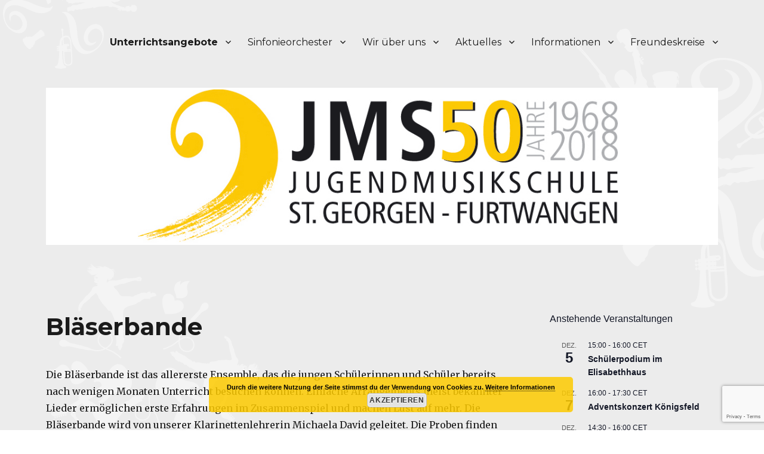

--- FILE ---
content_type: text/html; charset=UTF-8
request_url: https://www.jugendmusikschulen.de/blaeserbande/
body_size: 15681
content:
<!DOCTYPE html>
<html lang="de" class="no-js">
<head>
	<meta charset="UTF-8">
	<meta name="viewport" content="width=device-width, initial-scale=1">
	<link rel="profile" href="http://gmpg.org/xfn/11">
		<script>(function(html){html.className = html.className.replace(/\bno-js\b/,'js')})(document.documentElement);</script>
<meta name='robots' content='index, follow, max-image-preview:large, max-snippet:-1, max-video-preview:-1' />
	<style>img:is([sizes="auto" i], [sizes^="auto," i]) { contain-intrinsic-size: 3000px 1500px }</style>
	
	<!-- This site is optimized with the Yoast SEO plugin v25.3.1 - https://yoast.com/wordpress/plugins/seo/ -->
	<title>Bläserbande - Jugendmusikschule St. Georgen-Furtwangen e.V.</title>
	<link rel="canonical" href="https://www.jugendmusikschulen.de/blaeserbande/" />
	<meta property="og:locale" content="de_DE" />
	<meta property="og:type" content="article" />
	<meta property="og:title" content="Bläserbande - Jugendmusikschule St. Georgen-Furtwangen e.V." />
	<meta property="og:description" content="Die Bläserbande ist das allererste Ensemble, das die jungen Schülerinnen und Schüler bereits nach wenigen Monaten Unterricht besuchen können. Einfache Arrangements meist bekannter Lieder ermöglichen erste Erfahrungen im Zusammenspiel und &hellip; &#8222;Bläserbande&#8220; weiterlesen" />
	<meta property="og:url" content="https://www.jugendmusikschulen.de/blaeserbande/" />
	<meta property="og:site_name" content="Jugendmusikschule St. Georgen-Furtwangen e.V." />
	<meta property="article:publisher" content="https://www.facebook.com/pages/Jugendmusikschule-StGeorgen-Furtwangen/249157428540559" />
	<meta property="article:modified_time" content="2024-07-01T07:44:41+00:00" />
	<meta name="twitter:label1" content="Geschätzte Lesezeit" />
	<meta name="twitter:data1" content="1 Minute" />
	<script type="application/ld+json" class="yoast-schema-graph">{"@context":"https://schema.org","@graph":[{"@type":"WebPage","@id":"https://www.jugendmusikschulen.de/blaeserbande/","url":"https://www.jugendmusikschulen.de/blaeserbande/","name":"Bläserbande - Jugendmusikschule St. Georgen-Furtwangen e.V.","isPartOf":{"@id":"https://www.jugendmusikschulen.de/#website"},"datePublished":"2024-07-01T07:41:11+00:00","dateModified":"2024-07-01T07:44:41+00:00","breadcrumb":{"@id":"https://www.jugendmusikschulen.de/blaeserbande/#breadcrumb"},"inLanguage":"de","potentialAction":[{"@type":"ReadAction","target":["https://www.jugendmusikschulen.de/blaeserbande/"]}]},{"@type":"BreadcrumbList","@id":"https://www.jugendmusikschulen.de/blaeserbande/#breadcrumb","itemListElement":[{"@type":"ListItem","position":1,"name":"Startseite","item":"https://www.jugendmusikschulen.de/"},{"@type":"ListItem","position":2,"name":"Bläserbande"}]},{"@type":"WebSite","@id":"https://www.jugendmusikschulen.de/#website","url":"https://www.jugendmusikschulen.de/","name":"Jugendmusikschule St. Georgen-Furtwangen e.V.","description":"Die Musikschule in St. Georgen","potentialAction":[{"@type":"SearchAction","target":{"@type":"EntryPoint","urlTemplate":"https://www.jugendmusikschulen.de/?s={search_term_string}"},"query-input":{"@type":"PropertyValueSpecification","valueRequired":true,"valueName":"search_term_string"}}],"inLanguage":"de"}]}</script>
	<!-- / Yoast SEO plugin. -->


<link rel='dns-prefetch' href='//fonts.googleapis.com' />
<link rel="alternate" type="application/rss+xml" title="Jugendmusikschule St. Georgen-Furtwangen e.V. &raquo; Feed" href="https://www.jugendmusikschulen.de/feed/" />
<link rel="alternate" type="application/rss+xml" title="Jugendmusikschule St. Georgen-Furtwangen e.V. &raquo; Kommentar-Feed" href="https://www.jugendmusikschulen.de/comments/feed/" />
<link rel="alternate" type="text/calendar" title="Jugendmusikschule St. Georgen-Furtwangen e.V. &raquo; iCal Feed" href="https://www.jugendmusikschulen.de/veranstaltungen/?ical=1" />
		<!-- This site uses the Google Analytics by ExactMetrics plugin v8.6.2 - Using Analytics tracking - https://www.exactmetrics.com/ -->
		<!-- Note: ExactMetrics is not currently configured on this site. The site owner needs to authenticate with Google Analytics in the ExactMetrics settings panel. -->
					<!-- No tracking code set -->
				<!-- / Google Analytics by ExactMetrics -->
		<script type="text/javascript">
/* <![CDATA[ */
window._wpemojiSettings = {"baseUrl":"https:\/\/s.w.org\/images\/core\/emoji\/16.0.1\/72x72\/","ext":".png","svgUrl":"https:\/\/s.w.org\/images\/core\/emoji\/16.0.1\/svg\/","svgExt":".svg","source":{"concatemoji":"https:\/\/www.jugendmusikschulen.de\/wp-includes\/js\/wp-emoji-release.min.js?ver=6.8.3"}};
/*! This file is auto-generated */
!function(s,n){var o,i,e;function c(e){try{var t={supportTests:e,timestamp:(new Date).valueOf()};sessionStorage.setItem(o,JSON.stringify(t))}catch(e){}}function p(e,t,n){e.clearRect(0,0,e.canvas.width,e.canvas.height),e.fillText(t,0,0);var t=new Uint32Array(e.getImageData(0,0,e.canvas.width,e.canvas.height).data),a=(e.clearRect(0,0,e.canvas.width,e.canvas.height),e.fillText(n,0,0),new Uint32Array(e.getImageData(0,0,e.canvas.width,e.canvas.height).data));return t.every(function(e,t){return e===a[t]})}function u(e,t){e.clearRect(0,0,e.canvas.width,e.canvas.height),e.fillText(t,0,0);for(var n=e.getImageData(16,16,1,1),a=0;a<n.data.length;a++)if(0!==n.data[a])return!1;return!0}function f(e,t,n,a){switch(t){case"flag":return n(e,"\ud83c\udff3\ufe0f\u200d\u26a7\ufe0f","\ud83c\udff3\ufe0f\u200b\u26a7\ufe0f")?!1:!n(e,"\ud83c\udde8\ud83c\uddf6","\ud83c\udde8\u200b\ud83c\uddf6")&&!n(e,"\ud83c\udff4\udb40\udc67\udb40\udc62\udb40\udc65\udb40\udc6e\udb40\udc67\udb40\udc7f","\ud83c\udff4\u200b\udb40\udc67\u200b\udb40\udc62\u200b\udb40\udc65\u200b\udb40\udc6e\u200b\udb40\udc67\u200b\udb40\udc7f");case"emoji":return!a(e,"\ud83e\udedf")}return!1}function g(e,t,n,a){var r="undefined"!=typeof WorkerGlobalScope&&self instanceof WorkerGlobalScope?new OffscreenCanvas(300,150):s.createElement("canvas"),o=r.getContext("2d",{willReadFrequently:!0}),i=(o.textBaseline="top",o.font="600 32px Arial",{});return e.forEach(function(e){i[e]=t(o,e,n,a)}),i}function t(e){var t=s.createElement("script");t.src=e,t.defer=!0,s.head.appendChild(t)}"undefined"!=typeof Promise&&(o="wpEmojiSettingsSupports",i=["flag","emoji"],n.supports={everything:!0,everythingExceptFlag:!0},e=new Promise(function(e){s.addEventListener("DOMContentLoaded",e,{once:!0})}),new Promise(function(t){var n=function(){try{var e=JSON.parse(sessionStorage.getItem(o));if("object"==typeof e&&"number"==typeof e.timestamp&&(new Date).valueOf()<e.timestamp+604800&&"object"==typeof e.supportTests)return e.supportTests}catch(e){}return null}();if(!n){if("undefined"!=typeof Worker&&"undefined"!=typeof OffscreenCanvas&&"undefined"!=typeof URL&&URL.createObjectURL&&"undefined"!=typeof Blob)try{var e="postMessage("+g.toString()+"("+[JSON.stringify(i),f.toString(),p.toString(),u.toString()].join(",")+"));",a=new Blob([e],{type:"text/javascript"}),r=new Worker(URL.createObjectURL(a),{name:"wpTestEmojiSupports"});return void(r.onmessage=function(e){c(n=e.data),r.terminate(),t(n)})}catch(e){}c(n=g(i,f,p,u))}t(n)}).then(function(e){for(var t in e)n.supports[t]=e[t],n.supports.everything=n.supports.everything&&n.supports[t],"flag"!==t&&(n.supports.everythingExceptFlag=n.supports.everythingExceptFlag&&n.supports[t]);n.supports.everythingExceptFlag=n.supports.everythingExceptFlag&&!n.supports.flag,n.DOMReady=!1,n.readyCallback=function(){n.DOMReady=!0}}).then(function(){return e}).then(function(){var e;n.supports.everything||(n.readyCallback(),(e=n.source||{}).concatemoji?t(e.concatemoji):e.wpemoji&&e.twemoji&&(t(e.twemoji),t(e.wpemoji)))}))}((window,document),window._wpemojiSettings);
/* ]]> */
</script>
<link rel='stylesheet' id='formidable-css' href='https://www.jugendmusikschulen.de/wp-content/plugins/formidable/css/formidableforms.css?ver=619841' type='text/css' media='all' />
<style id='wp-emoji-styles-inline-css' type='text/css'>

	img.wp-smiley, img.emoji {
		display: inline !important;
		border: none !important;
		box-shadow: none !important;
		height: 1em !important;
		width: 1em !important;
		margin: 0 0.07em !important;
		vertical-align: -0.1em !important;
		background: none !important;
		padding: 0 !important;
	}
</style>
<link rel='stylesheet' id='wp-block-library-css' href='https://www.jugendmusikschulen.de/wp-includes/css/dist/block-library/style.min.css?ver=6.8.3' type='text/css' media='all' />
<style id='classic-theme-styles-inline-css' type='text/css'>
/*! This file is auto-generated */
.wp-block-button__link{color:#fff;background-color:#32373c;border-radius:9999px;box-shadow:none;text-decoration:none;padding:calc(.667em + 2px) calc(1.333em + 2px);font-size:1.125em}.wp-block-file__button{background:#32373c;color:#fff;text-decoration:none}
</style>
<style id='pdfemb-pdf-embedder-viewer-style-inline-css' type='text/css'>
.wp-block-pdfemb-pdf-embedder-viewer{max-width:none}

</style>
<style id='global-styles-inline-css' type='text/css'>
:root{--wp--preset--aspect-ratio--square: 1;--wp--preset--aspect-ratio--4-3: 4/3;--wp--preset--aspect-ratio--3-4: 3/4;--wp--preset--aspect-ratio--3-2: 3/2;--wp--preset--aspect-ratio--2-3: 2/3;--wp--preset--aspect-ratio--16-9: 16/9;--wp--preset--aspect-ratio--9-16: 9/16;--wp--preset--color--black: #000000;--wp--preset--color--cyan-bluish-gray: #abb8c3;--wp--preset--color--white: #ffffff;--wp--preset--color--pale-pink: #f78da7;--wp--preset--color--vivid-red: #cf2e2e;--wp--preset--color--luminous-vivid-orange: #ff6900;--wp--preset--color--luminous-vivid-amber: #fcb900;--wp--preset--color--light-green-cyan: #7bdcb5;--wp--preset--color--vivid-green-cyan: #00d084;--wp--preset--color--pale-cyan-blue: #8ed1fc;--wp--preset--color--vivid-cyan-blue: #0693e3;--wp--preset--color--vivid-purple: #9b51e0;--wp--preset--gradient--vivid-cyan-blue-to-vivid-purple: linear-gradient(135deg,rgba(6,147,227,1) 0%,rgb(155,81,224) 100%);--wp--preset--gradient--light-green-cyan-to-vivid-green-cyan: linear-gradient(135deg,rgb(122,220,180) 0%,rgb(0,208,130) 100%);--wp--preset--gradient--luminous-vivid-amber-to-luminous-vivid-orange: linear-gradient(135deg,rgba(252,185,0,1) 0%,rgba(255,105,0,1) 100%);--wp--preset--gradient--luminous-vivid-orange-to-vivid-red: linear-gradient(135deg,rgba(255,105,0,1) 0%,rgb(207,46,46) 100%);--wp--preset--gradient--very-light-gray-to-cyan-bluish-gray: linear-gradient(135deg,rgb(238,238,238) 0%,rgb(169,184,195) 100%);--wp--preset--gradient--cool-to-warm-spectrum: linear-gradient(135deg,rgb(74,234,220) 0%,rgb(151,120,209) 20%,rgb(207,42,186) 40%,rgb(238,44,130) 60%,rgb(251,105,98) 80%,rgb(254,248,76) 100%);--wp--preset--gradient--blush-light-purple: linear-gradient(135deg,rgb(255,206,236) 0%,rgb(152,150,240) 100%);--wp--preset--gradient--blush-bordeaux: linear-gradient(135deg,rgb(254,205,165) 0%,rgb(254,45,45) 50%,rgb(107,0,62) 100%);--wp--preset--gradient--luminous-dusk: linear-gradient(135deg,rgb(255,203,112) 0%,rgb(199,81,192) 50%,rgb(65,88,208) 100%);--wp--preset--gradient--pale-ocean: linear-gradient(135deg,rgb(255,245,203) 0%,rgb(182,227,212) 50%,rgb(51,167,181) 100%);--wp--preset--gradient--electric-grass: linear-gradient(135deg,rgb(202,248,128) 0%,rgb(113,206,126) 100%);--wp--preset--gradient--midnight: linear-gradient(135deg,rgb(2,3,129) 0%,rgb(40,116,252) 100%);--wp--preset--font-size--small: 13px;--wp--preset--font-size--medium: 20px;--wp--preset--font-size--large: 36px;--wp--preset--font-size--x-large: 42px;--wp--preset--spacing--20: 0.44rem;--wp--preset--spacing--30: 0.67rem;--wp--preset--spacing--40: 1rem;--wp--preset--spacing--50: 1.5rem;--wp--preset--spacing--60: 2.25rem;--wp--preset--spacing--70: 3.38rem;--wp--preset--spacing--80: 5.06rem;--wp--preset--shadow--natural: 6px 6px 9px rgba(0, 0, 0, 0.2);--wp--preset--shadow--deep: 12px 12px 50px rgba(0, 0, 0, 0.4);--wp--preset--shadow--sharp: 6px 6px 0px rgba(0, 0, 0, 0.2);--wp--preset--shadow--outlined: 6px 6px 0px -3px rgba(255, 255, 255, 1), 6px 6px rgba(0, 0, 0, 1);--wp--preset--shadow--crisp: 6px 6px 0px rgba(0, 0, 0, 1);}:where(.is-layout-flex){gap: 0.5em;}:where(.is-layout-grid){gap: 0.5em;}body .is-layout-flex{display: flex;}.is-layout-flex{flex-wrap: wrap;align-items: center;}.is-layout-flex > :is(*, div){margin: 0;}body .is-layout-grid{display: grid;}.is-layout-grid > :is(*, div){margin: 0;}:where(.wp-block-columns.is-layout-flex){gap: 2em;}:where(.wp-block-columns.is-layout-grid){gap: 2em;}:where(.wp-block-post-template.is-layout-flex){gap: 1.25em;}:where(.wp-block-post-template.is-layout-grid){gap: 1.25em;}.has-black-color{color: var(--wp--preset--color--black) !important;}.has-cyan-bluish-gray-color{color: var(--wp--preset--color--cyan-bluish-gray) !important;}.has-white-color{color: var(--wp--preset--color--white) !important;}.has-pale-pink-color{color: var(--wp--preset--color--pale-pink) !important;}.has-vivid-red-color{color: var(--wp--preset--color--vivid-red) !important;}.has-luminous-vivid-orange-color{color: var(--wp--preset--color--luminous-vivid-orange) !important;}.has-luminous-vivid-amber-color{color: var(--wp--preset--color--luminous-vivid-amber) !important;}.has-light-green-cyan-color{color: var(--wp--preset--color--light-green-cyan) !important;}.has-vivid-green-cyan-color{color: var(--wp--preset--color--vivid-green-cyan) !important;}.has-pale-cyan-blue-color{color: var(--wp--preset--color--pale-cyan-blue) !important;}.has-vivid-cyan-blue-color{color: var(--wp--preset--color--vivid-cyan-blue) !important;}.has-vivid-purple-color{color: var(--wp--preset--color--vivid-purple) !important;}.has-black-background-color{background-color: var(--wp--preset--color--black) !important;}.has-cyan-bluish-gray-background-color{background-color: var(--wp--preset--color--cyan-bluish-gray) !important;}.has-white-background-color{background-color: var(--wp--preset--color--white) !important;}.has-pale-pink-background-color{background-color: var(--wp--preset--color--pale-pink) !important;}.has-vivid-red-background-color{background-color: var(--wp--preset--color--vivid-red) !important;}.has-luminous-vivid-orange-background-color{background-color: var(--wp--preset--color--luminous-vivid-orange) !important;}.has-luminous-vivid-amber-background-color{background-color: var(--wp--preset--color--luminous-vivid-amber) !important;}.has-light-green-cyan-background-color{background-color: var(--wp--preset--color--light-green-cyan) !important;}.has-vivid-green-cyan-background-color{background-color: var(--wp--preset--color--vivid-green-cyan) !important;}.has-pale-cyan-blue-background-color{background-color: var(--wp--preset--color--pale-cyan-blue) !important;}.has-vivid-cyan-blue-background-color{background-color: var(--wp--preset--color--vivid-cyan-blue) !important;}.has-vivid-purple-background-color{background-color: var(--wp--preset--color--vivid-purple) !important;}.has-black-border-color{border-color: var(--wp--preset--color--black) !important;}.has-cyan-bluish-gray-border-color{border-color: var(--wp--preset--color--cyan-bluish-gray) !important;}.has-white-border-color{border-color: var(--wp--preset--color--white) !important;}.has-pale-pink-border-color{border-color: var(--wp--preset--color--pale-pink) !important;}.has-vivid-red-border-color{border-color: var(--wp--preset--color--vivid-red) !important;}.has-luminous-vivid-orange-border-color{border-color: var(--wp--preset--color--luminous-vivid-orange) !important;}.has-luminous-vivid-amber-border-color{border-color: var(--wp--preset--color--luminous-vivid-amber) !important;}.has-light-green-cyan-border-color{border-color: var(--wp--preset--color--light-green-cyan) !important;}.has-vivid-green-cyan-border-color{border-color: var(--wp--preset--color--vivid-green-cyan) !important;}.has-pale-cyan-blue-border-color{border-color: var(--wp--preset--color--pale-cyan-blue) !important;}.has-vivid-cyan-blue-border-color{border-color: var(--wp--preset--color--vivid-cyan-blue) !important;}.has-vivid-purple-border-color{border-color: var(--wp--preset--color--vivid-purple) !important;}.has-vivid-cyan-blue-to-vivid-purple-gradient-background{background: var(--wp--preset--gradient--vivid-cyan-blue-to-vivid-purple) !important;}.has-light-green-cyan-to-vivid-green-cyan-gradient-background{background: var(--wp--preset--gradient--light-green-cyan-to-vivid-green-cyan) !important;}.has-luminous-vivid-amber-to-luminous-vivid-orange-gradient-background{background: var(--wp--preset--gradient--luminous-vivid-amber-to-luminous-vivid-orange) !important;}.has-luminous-vivid-orange-to-vivid-red-gradient-background{background: var(--wp--preset--gradient--luminous-vivid-orange-to-vivid-red) !important;}.has-very-light-gray-to-cyan-bluish-gray-gradient-background{background: var(--wp--preset--gradient--very-light-gray-to-cyan-bluish-gray) !important;}.has-cool-to-warm-spectrum-gradient-background{background: var(--wp--preset--gradient--cool-to-warm-spectrum) !important;}.has-blush-light-purple-gradient-background{background: var(--wp--preset--gradient--blush-light-purple) !important;}.has-blush-bordeaux-gradient-background{background: var(--wp--preset--gradient--blush-bordeaux) !important;}.has-luminous-dusk-gradient-background{background: var(--wp--preset--gradient--luminous-dusk) !important;}.has-pale-ocean-gradient-background{background: var(--wp--preset--gradient--pale-ocean) !important;}.has-electric-grass-gradient-background{background: var(--wp--preset--gradient--electric-grass) !important;}.has-midnight-gradient-background{background: var(--wp--preset--gradient--midnight) !important;}.has-small-font-size{font-size: var(--wp--preset--font-size--small) !important;}.has-medium-font-size{font-size: var(--wp--preset--font-size--medium) !important;}.has-large-font-size{font-size: var(--wp--preset--font-size--large) !important;}.has-x-large-font-size{font-size: var(--wp--preset--font-size--x-large) !important;}
:where(.wp-block-post-template.is-layout-flex){gap: 1.25em;}:where(.wp-block-post-template.is-layout-grid){gap: 1.25em;}
:where(.wp-block-columns.is-layout-flex){gap: 2em;}:where(.wp-block-columns.is-layout-grid){gap: 2em;}
:root :where(.wp-block-pullquote){font-size: 1.5em;line-height: 1.6;}
</style>
<link rel='stylesheet' id='ccchildpagescss-css' href='https://www.jugendmusikschulen.de/wp-content/plugins/cc-child-pages/includes/css/styles.css?ver=1.43' type='text/css' media='all' />
<link rel='stylesheet' id='ccchildpagesskincss-css' href='https://www.jugendmusikschulen.de/wp-content/plugins/cc-child-pages/includes/css/skins.css?ver=1.43' type='text/css' media='all' />
<!--[if lt IE 8]>
<link rel='stylesheet' id='ccchildpagesiecss-css' href='https://www.jugendmusikschulen.de/wp-content/plugins/cc-child-pages/includes/css/styles.ie.css?ver=1.43' type='text/css' media='all' />
<![endif]-->
<link rel='stylesheet' id='contact-form-7-css' href='https://www.jugendmusikschulen.de/wp-content/plugins/contact-form-7/includes/css/styles.css?ver=6.0.6' type='text/css' media='all' />
<link rel='stylesheet' id='da-frontend-css' href='https://www.jugendmusikschulen.de/wp-content/plugins/download-attachments/css/frontend.css?ver=1.3.1' type='text/css' media='all' />
<link rel='stylesheet' id='formidable_shortcode_css-css' href='https://www.jugendmusikschulen.de/wp-content/plugins/formidablepro-2-pdf/css/style.css?ver=1750320767' type='text/css' media='all' />
<link rel='stylesheet' id='op_css-css' href='https://www.jugendmusikschulen.de/wp-content/plugins/wp-opening-hours/dist/styles/main.css?ver=6.8.3' type='text/css' media='all' />
<link rel='stylesheet' id='parent-style-css' href='https://www.jugendmusikschulen.de/wp-content/themes/twentysixteen/style.css?ver=6.8.3' type='text/css' media='all' />
<link rel='stylesheet' id='child-style-css' href='https://www.jugendmusikschulen.de/wp-content/themes/twentysixteen-child/style.css?ver=1.2' type='text/css' media='all' />
<link rel='stylesheet' id='twentysixteen-fonts-css' href='https://fonts.googleapis.com/css?family=Merriweather%3A400%2C700%2C900%2C400italic%2C700italic%2C900italic%7CMontserrat%3A400%2C700%7CInconsolata%3A400&#038;subset=latin%2Clatin-ext' type='text/css' media='all' />
<link rel='stylesheet' id='genericons-css' href='https://www.jugendmusikschulen.de/wp-content/themes/twentysixteen/genericons/genericons.css?ver=3.4.1' type='text/css' media='all' />
<link rel='stylesheet' id='twentysixteen-style-css' href='https://www.jugendmusikschulen.de/wp-content/themes/twentysixteen-child/style.css?ver=6.8.3' type='text/css' media='all' />
<style id='twentysixteen-style-inline-css' type='text/css'>

		/* Custom Link Color */
		.menu-toggle:hover,
		.menu-toggle:focus,
		a,
		.main-navigation a:hover,
		.main-navigation a:focus,
		.dropdown-toggle:hover,
		.dropdown-toggle:focus,
		.social-navigation a:hover:before,
		.social-navigation a:focus:before,
		.post-navigation a:hover .post-title,
		.post-navigation a:focus .post-title,
		.tagcloud a:hover,
		.tagcloud a:focus,
		.site-branding .site-title a:hover,
		.site-branding .site-title a:focus,
		.entry-title a:hover,
		.entry-title a:focus,
		.entry-footer a:hover,
		.entry-footer a:focus,
		.comment-metadata a:hover,
		.comment-metadata a:focus,
		.pingback .comment-edit-link:hover,
		.pingback .comment-edit-link:focus,
		.comment-reply-link,
		.comment-reply-link:hover,
		.comment-reply-link:focus,
		.required,
		.site-info a:hover,
		.site-info a:focus {
			color: #db7400;
		}

		mark,
		ins,
		button:hover,
		button:focus,
		input[type="button"]:hover,
		input[type="button"]:focus,
		input[type="reset"]:hover,
		input[type="reset"]:focus,
		input[type="submit"]:hover,
		input[type="submit"]:focus,
		.pagination .prev:hover,
		.pagination .prev:focus,
		.pagination .next:hover,
		.pagination .next:focus,
		.widget_calendar tbody a,
		.page-links a:hover,
		.page-links a:focus {
			background-color: #db7400;
		}

		input[type="date"]:focus,
		input[type="time"]:focus,
		input[type="datetime-local"]:focus,
		input[type="week"]:focus,
		input[type="month"]:focus,
		input[type="text"]:focus,
		input[type="email"]:focus,
		input[type="url"]:focus,
		input[type="password"]:focus,
		input[type="search"]:focus,
		input[type="tel"]:focus,
		input[type="number"]:focus,
		textarea:focus,
		.tagcloud a:hover,
		.tagcloud a:focus,
		.menu-toggle:hover,
		.menu-toggle:focus {
			border-color: #db7400;
		}

		@media screen and (min-width: 56.875em) {
			.main-navigation li:hover > a,
			.main-navigation li.focus > a {
				color: #db7400;
			}
		}
	
</style>
<!--[if lt IE 10]>
<link rel='stylesheet' id='twentysixteen-ie-css' href='https://www.jugendmusikschulen.de/wp-content/themes/twentysixteen/css/ie.css?ver=20160816' type='text/css' media='all' />
<![endif]-->
<!--[if lt IE 9]>
<link rel='stylesheet' id='twentysixteen-ie8-css' href='https://www.jugendmusikschulen.de/wp-content/themes/twentysixteen/css/ie8.css?ver=20160816' type='text/css' media='all' />
<![endif]-->
<!--[if lt IE 8]>
<link rel='stylesheet' id='twentysixteen-ie7-css' href='https://www.jugendmusikschulen.de/wp-content/themes/twentysixteen/css/ie7.css?ver=20160816' type='text/css' media='all' />
<![endif]-->
<!--[if lt IE 9]>
<script type="text/javascript" src="https://www.jugendmusikschulen.de/wp-content/themes/twentysixteen/js/html5.js?ver=3.7.3" id="twentysixteen-html5-js"></script>
<![endif]-->
<script type="text/javascript" src="https://www.jugendmusikschulen.de/wp-includes/js/jquery/jquery.min.js?ver=3.7.1" id="jquery-core-js"></script>
<script type="text/javascript" src="https://www.jugendmusikschulen.de/wp-includes/js/jquery/jquery-migrate.min.js?ver=3.4.1" id="jquery-migrate-js"></script>
<link rel="https://api.w.org/" href="https://www.jugendmusikschulen.de/wp-json/" /><link rel="alternate" title="JSON" type="application/json" href="https://www.jugendmusikschulen.de/wp-json/wp/v2/pages/4217" /><link rel="EditURI" type="application/rsd+xml" title="RSD" href="https://www.jugendmusikschulen.de/xmlrpc.php?rsd" />
<meta name="generator" content="WordPress 6.8.3" />
<link rel='shortlink' href='https://www.jugendmusikschulen.de/?p=4217' />
<link rel="alternate" title="oEmbed (JSON)" type="application/json+oembed" href="https://www.jugendmusikschulen.de/wp-json/oembed/1.0/embed?url=https%3A%2F%2Fwww.jugendmusikschulen.de%2Fblaeserbande%2F" />
<link rel="alternate" title="oEmbed (XML)" type="text/xml+oembed" href="https://www.jugendmusikschulen.de/wp-json/oembed/1.0/embed?url=https%3A%2F%2Fwww.jugendmusikschulen.de%2Fblaeserbande%2F&#038;format=xml" />
          <style>
          .has-post-thumbnail img.wp-post-image, 
          .attachment-twentyseventeen-featured-image.wp-post-image { display: none !important; }          
          </style><meta name="tec-api-version" content="v1"><meta name="tec-api-origin" content="https://www.jugendmusikschulen.de"><link rel="alternate" href="https://www.jugendmusikschulen.de/wp-json/tribe/events/v1/" />	<style type="text/css" id="twentysixteen-header-css">
		.site-branding {
			margin: 0 auto 0 0;
		}

		.site-branding .site-title,
		.site-description {
			clip: rect(1px, 1px, 1px, 1px);
			position: absolute;
		}
	</style>
	<style type="text/css" id="custom-background-css">
body.custom-background { background-image: url("https://www.jugendmusikschulen.de/wp-content/uploads/2016/08/background_jms.gif"); background-position: left top; background-size: auto; background-repeat: repeat; background-attachment: fixed; }
</style>
	<link rel="icon" href="https://www.jugendmusikschulen.de/wp-content/uploads/2016/08/logo_bassschluessel-150x150.png" sizes="32x32" />
<link rel="icon" href="https://www.jugendmusikschulen.de/wp-content/uploads/2016/08/logo_bassschluessel.png" sizes="192x192" />
<link rel="apple-touch-icon" href="https://www.jugendmusikschulen.de/wp-content/uploads/2016/08/logo_bassschluessel.png" />
<meta name="msapplication-TileImage" content="https://www.jugendmusikschulen.de/wp-content/uploads/2016/08/logo_bassschluessel.png" />
		<style type="text/css" id="wp-custom-css">
			.author {
    display: none;
    visibility: hidden;
}		</style>
		</head>

<body class="wp-singular page-template-default page page-id-4217 custom-background wp-theme-twentysixteen wp-child-theme-twentysixteen-child tribe-no-js page-template-twenty-sixteen-child custom-background-image group-blog">
<div id="page" class="site">
	<div class="site-inner">
		<a class="skip-link screen-reader-text" href="#content">Zum Inhalt springen</a>

		<header id="masthead" class="site-header" role="banner">
			<div class="site-header-main">
				<div class="site-branding">
					
											<p class="site-title"><a href="https://www.jugendmusikschulen.de/" rel="home">Jugendmusikschule St. Georgen-Furtwangen e.V.</a></p>
											<p class="site-description">Die Musikschule in St. Georgen</p>
									</div><!-- .site-branding -->

									<button id="menu-toggle" class="menu-toggle">Menü</button>

					<div id="site-header-menu" class="site-header-menu">
													<nav id="site-navigation" class="main-navigation" role="navigation" aria-label="Primäres Menü">
								<div class="menu-main_de-container"><ul id="menu-main_de" class="primary-menu"><li id="menu-item-2368" class="menu-item menu-item-type-custom menu-item-object-custom current-menu-ancestor menu-item-has-children menu-item-2368"><a href="#">Unterrichtsangebote</a>
<ul class="sub-menu">
	<li id="menu-item-2214" class="menu-item menu-item-type-post_type menu-item-object-page menu-item-has-children menu-item-2214"><a href="https://www.jugendmusikschulen.de/grundfaecher/">Unterricht für die Jüngsten</a>
	<ul class="sub-menu">
		<li id="menu-item-3422" class="menu-item menu-item-type-post_type menu-item-object-page menu-item-3422"><a href="https://www.jugendmusikschulen.de/gruppen-mit-eltern/">Gruppen mit Eltern</a></li>
		<li id="menu-item-3421" class="menu-item menu-item-type-post_type menu-item-object-page menu-item-3421"><a href="https://www.jugendmusikschulen.de/musikalische-frueherziehung/">Musikalische Früherziehung  –</a></li>
		<li id="menu-item-3395" class="menu-item menu-item-type-post_type menu-item-object-page menu-item-3395"><a href="https://www.jugendmusikschulen.de/detektivische-instrumenten-suche/">Detektivische Instrumenten-Suche</a></li>
	</ul>
</li>
	<li id="menu-item-2373" class="menu-item menu-item-type-custom menu-item-object-custom menu-item-has-children menu-item-2373"><a href="#">Instrumental und Vokalfächer</a>
	<ul class="sub-menu">
		<li id="menu-item-2230" class="menu-item menu-item-type-post_type menu-item-object-page menu-item-2230"><a href="https://www.jugendmusikschulen.de/tasteninstrumente-video/">Tasteninstrumente</a></li>
		<li id="menu-item-2233" class="menu-item menu-item-type-post_type menu-item-object-page menu-item-2233"><a href="https://www.jugendmusikschulen.de/streichinstrumente-video/">Streichinstrumente</a></li>
		<li id="menu-item-2236" class="menu-item menu-item-type-post_type menu-item-object-page menu-item-2236"><a href="https://www.jugendmusikschulen.de/holzblasinstrumente-video/">Holzblasinstrumente</a></li>
		<li id="menu-item-2239" class="menu-item menu-item-type-post_type menu-item-object-page menu-item-2239"><a href="https://www.jugendmusikschulen.de/blechblasinstrumente-video/">Blechblasinstrumente</a></li>
		<li id="menu-item-2242" class="menu-item menu-item-type-post_type menu-item-object-page menu-item-2242"><a href="https://www.jugendmusikschulen.de/zupfinstrumente-video/">Zupfinstrumente</a></li>
		<li id="menu-item-2248" class="menu-item menu-item-type-post_type menu-item-object-page menu-item-2248"><a href="https://www.jugendmusikschulen.de/gesang-video/">Gesang</a></li>
		<li id="menu-item-2337" class="menu-item menu-item-type-post_type menu-item-object-page menu-item-2337"><a href="https://www.jugendmusikschulen.de/schlaginstrumente-video/">Schlaginstrumente</a></li>
	</ul>
</li>
	<li id="menu-item-2374" class="menu-item menu-item-type-custom menu-item-object-custom current-menu-ancestor current-menu-parent menu-item-has-children menu-item-2374"><a href="#">Ensemblefächer</a>
	<ul class="sub-menu">
		<li id="menu-item-4663" class="menu-item menu-item-type-post_type menu-item-object-page menu-item-4663"><a href="https://www.jugendmusikschulen.de/terminuebersicht-ensemble-proben/">Terminübersicht Ensemble-Proben</a></li>
		<li id="menu-item-2801" class="menu-item menu-item-type-post_type menu-item-object-page menu-item-2801"><a href="https://www.jugendmusikschulen.de/streicher-minis/">Streicher-Minis</a></li>
		<li id="menu-item-2644" class="menu-item menu-item-type-post_type menu-item-object-page menu-item-2644"><a href="https://www.jugendmusikschulen.de/streicher-vororchester/">Streicher-Vororchester und Streicherorchester</a></li>
		<li id="menu-item-4219" class="menu-item menu-item-type-post_type menu-item-object-page current-menu-item page_item page-item-4217 current_page_item menu-item-4219"><a href="https://www.jugendmusikschulen.de/blaeserbande/" aria-current="page">Bläserbande</a></li>
		<li id="menu-item-2224" class="menu-item menu-item-type-post_type menu-item-object-page menu-item-2224"><a href="https://www.jugendmusikschulen.de/blaeservororchester/">Bläservororchester</a></li>
		<li id="menu-item-1272" class="menu-item menu-item-type-post_type menu-item-object-page menu-item-1272"><a href="https://www.jugendmusikschulen.de/jugendsinfonieorchester/">Sinfonieorchester der Jugendmusikschule</a></li>
		<li id="menu-item-2227" class="menu-item menu-item-type-post_type menu-item-object-page menu-item-2227"><a href="https://www.jugendmusikschulen.de/kinder-und-jugendchor/">Kinder- und Jugendchor</a></li>
		<li id="menu-item-2985" class="menu-item menu-item-type-post_type menu-item-object-page menu-item-2985"><a href="https://www.jugendmusikschulen.de/blockfloetenensembles/">Blockflötenensemble</a></li>
	</ul>
</li>
	<li id="menu-item-4473" class="menu-item menu-item-type-post_type menu-item-object-page menu-item-has-children menu-item-4473"><a href="https://www.jugendmusikschulen.de/unterricht-fuer-senioren/">Unterricht für Senioren</a>
	<ul class="sub-menu">
		<li id="menu-item-4133" class="menu-item menu-item-type-post_type menu-item-object-page menu-item-4133"><a href="https://www.jugendmusikschulen.de/tischharfenkurs/">Tischharfenkurs</a></li>
		<li id="menu-item-4476" class="menu-item menu-item-type-post_type menu-item-object-page menu-item-4476"><a href="https://www.jugendmusikschulen.de/geragogische-musizierstunde/">Geragogische Musizierstunde</a></li>
	</ul>
</li>
	<li id="menu-item-2284" class="menu-item menu-item-type-post_type menu-item-object-page menu-item-2284"><a href="https://www.jugendmusikschulen.de/musiktheorie/">Musiktheorie</a></li>
</ul>
</li>
<li id="menu-item-3373" class="menu-item menu-item-type-custom menu-item-object-custom menu-item-has-children menu-item-3373"><a href="#">Sinfonieorchester</a>
<ul class="sub-menu">
	<li id="menu-item-3318" class="menu-item menu-item-type-post_type menu-item-object-page menu-item-3318"><a href="https://www.jugendmusikschulen.de/aktuelles-projekt/">Aktuelles Projekt</a></li>
	<li id="menu-item-3317" class="menu-item menu-item-type-post_type menu-item-object-page menu-item-3317"><a href="https://www.jugendmusikschulen.de/letzte-projekte/">Letzte Projekte</a></li>
	<li id="menu-item-3316" class="menu-item menu-item-type-post_type menu-item-object-page menu-item-3316"><a href="https://www.jugendmusikschulen.de/unsere-sponsoren/">Unsere Sponsoren</a></li>
</ul>
</li>
<li id="menu-item-2369" class="menu-item menu-item-type-custom menu-item-object-custom menu-item-has-children menu-item-2369"><a href="#">Wir über uns</a>
<ul class="sub-menu">
	<li id="menu-item-3925" class="menu-item menu-item-type-post_type menu-item-object-page menu-item-3925"><a href="https://www.jugendmusikschulen.de/wer-sind-wir/">Wer sind wir?</a></li>
	<li id="menu-item-2376" class="menu-item menu-item-type-custom menu-item-object-custom menu-item-has-children menu-item-2376"><a href="#">Lehrkräfte</a>
	<ul class="sub-menu">
		<li id="menu-item-2317" class="menu-item menu-item-type-post_type menu-item-object-page menu-item-2317"><a href="https://www.jugendmusikschulen.de/grundfaecher-lehrkraefte/">Grundfächer</a></li>
		<li id="menu-item-2321" class="menu-item menu-item-type-post_type menu-item-object-page menu-item-2321"><a href="https://www.jugendmusikschulen.de/tasteninstrumente-lehrkraefte/">Tasteninstrumente</a></li>
		<li id="menu-item-2325" class="menu-item menu-item-type-post_type menu-item-object-page menu-item-2325"><a href="https://www.jugendmusikschulen.de/streichinstrumente-lehrkraefte/">Streichinstrumente</a></li>
		<li id="menu-item-2329" class="menu-item menu-item-type-post_type menu-item-object-page menu-item-2329"><a href="https://www.jugendmusikschulen.de/holzblasinstrumente-lehrkraefte/">Holzblasinstrumente</a></li>
		<li id="menu-item-2333" class="menu-item menu-item-type-post_type menu-item-object-page menu-item-2333"><a href="https://www.jugendmusikschulen.de/blechblasinstrumente-lehrkraefte/">Blechblasinstrumente</a></li>
		<li id="menu-item-2311" class="menu-item menu-item-type-post_type menu-item-object-page menu-item-2311"><a href="https://www.jugendmusikschulen.de/zupfinstrumente-lehrkraefte/">Zupfinstrumente</a></li>
		<li id="menu-item-2592" class="menu-item menu-item-type-post_type menu-item-object-page menu-item-2592"><a href="https://www.jugendmusikschulen.de/gesang-lehrkraefte/">Gesang</a></li>
		<li id="menu-item-2340" class="menu-item menu-item-type-post_type menu-item-object-page menu-item-2340"><a href="https://www.jugendmusikschulen.de/schlaginstrumente-lehrkraefte/">Schlaginstrumente</a></li>
		<li id="menu-item-2351" class="menu-item menu-item-type-post_type menu-item-object-page menu-item-2351"><a href="https://www.jugendmusikschulen.de/musiktheorie/">Musiktheorie</a></li>
		<li id="menu-item-2581" class="menu-item menu-item-type-post_type menu-item-object-page menu-item-2581"><a href="https://www.jugendmusikschulen.de/ensemblefaecher-lehrkraefte/">Ensemblefächer</a></li>
	</ul>
</li>
	<li id="menu-item-165" class="menu-item menu-item-type-post_type menu-item-object-page menu-item-165"><a href="https://www.jugendmusikschulen.de/ansprechpartner/">Schulleitung</a></li>
	<li id="menu-item-3329" class="menu-item menu-item-type-post_type menu-item-object-page menu-item-3329"><a href="https://www.jugendmusikschulen.de/verwaltung/">Verwaltung</a></li>
	<li id="menu-item-2217" class="menu-item menu-item-type-post_type menu-item-object-page menu-item-2217"><a href="https://www.jugendmusikschulen.de/kooperationen/">Kooperationen</a></li>
	<li id="menu-item-164" class="menu-item menu-item-type-post_type menu-item-object-page menu-item-164"><a href="https://www.jugendmusikschulen.de/verein/">Verein</a></li>
</ul>
</li>
<li id="menu-item-2372" class="menu-item menu-item-type-custom menu-item-object-custom menu-item-has-children menu-item-2372"><a href="#">Aktuelles</a>
<ul class="sub-menu">
	<li id="menu-item-66" class="menu-item menu-item-type-post_type menu-item-object-page menu-item-66"><a href="https://www.jugendmusikschulen.de/news/">News</a></li>
	<li id="menu-item-4484" class="menu-item menu-item-type-post_type menu-item-object-page menu-item-4484"><a href="https://www.jugendmusikschulen.de/musikschulfest/">Musikschulfest</a></li>
	<li id="menu-item-4462" class="menu-item menu-item-type-post_type menu-item-object-page menu-item-4462"><a href="https://www.jugendmusikschulen.de/stellenanzeigen/">Stellenanzeigen</a></li>
</ul>
</li>
<li id="menu-item-2359" class="menu-item menu-item-type-custom menu-item-object-custom menu-item-has-children menu-item-2359"><a href="#">Informationen</a>
<ul class="sub-menu">
	<li id="menu-item-71" class="menu-item menu-item-type-post_type menu-item-object-page menu-item-71"><a href="https://www.jugendmusikschulen.de/kontakt/">Kontakt</a></li>
	<li id="menu-item-103" class="menu-item menu-item-type-post_type menu-item-object-page menu-item-103"><a href="https://www.jugendmusikschulen.de/downloads/">Downloads</a></li>
	<li id="menu-item-125" class="menu-item menu-item-type-post_type menu-item-object-page menu-item-125"><a href="https://www.jugendmusikschulen.de/online-anmeldung/">Online-Anmeldung</a></li>
</ul>
</li>
<li id="menu-item-2209" class="menu-item menu-item-type-custom menu-item-object-custom menu-item-has-children menu-item-2209"><a href="#">Freundeskreise</a>
<ul class="sub-menu">
	<li id="menu-item-95" class="menu-item menu-item-type-post_type menu-item-object-page menu-item-95"><a href="https://www.jugendmusikschulen.de/freunde-der-jugendmusikschule-st-georgen-furtwangen-e-v/">Freunde der Jugendmusikschule St.Georgen-Furtwangen e.V.</a></li>
	<li id="menu-item-48" class="menu-item menu-item-type-post_type menu-item-object-page menu-item-48"><a href="https://www.jugendmusikschulen.de/freundeskreis-der-jugendmusikschule/">Freundeskreis der Jugendmusikschule Furtwangen e.V.</a></li>
	<li id="menu-item-47" class="menu-item menu-item-type-post_type menu-item-object-page menu-item-47"><a href="https://www.jugendmusikschulen.de/proludium/">Proludium</a></li>
</ul>
</li>
</ul></div>							</nav><!-- .main-navigation -->
						
													<nav id="social-navigation" class="social-navigation" role="navigation" aria-label="Social-Links-Menü">
								<div class="menu-sociallinks-container"><ul id="menu-sociallinks" class="social-links-menu"><li id="menu-item-58" class="menu-item menu-item-type-custom menu-item-object-custom menu-item-58"><a href="https://www.facebook.com/JMS-StGeorgen-Furtwangen-249157428540559/"><span class="screen-reader-text">Facebook</span></a></li>
<li id="menu-item-84" class="menu-item menu-item-type-post_type menu-item-object-page menu-item-84"><a href="https://www.jugendmusikschulen.de/impressum/"><span class="screen-reader-text">Impressum</span></a></li>
<li id="menu-item-978" class="menu-item menu-item-type-post_type menu-item-object-page menu-item-978"><a href="https://www.jugendmusikschulen.de/datenschutz/"><span class="screen-reader-text">Datenschutz</span></a></li>
</ul></div>							</nav><!-- .social-navigation -->
											</div><!-- .site-header-menu -->
							</div><!-- .site-header-main -->

											<div class="header-image">
					<a href="https://www.jugendmusikschulen.de/" rel="home">
						<img src="https://www.jugendmusikschulen.de/wp-content/uploads/2018/10/jms50_wide.png" srcset="https://www.jugendmusikschulen.de/wp-content/uploads/2018/10/jms50_wide-300x70.png 300w, https://www.jugendmusikschulen.de/wp-content/uploads/2018/10/jms50_wide-768x179.png 768w, https://www.jugendmusikschulen.de/wp-content/uploads/2018/10/jms50_wide-1024x239.png 1024w, https://www.jugendmusikschulen.de/wp-content/uploads/2018/10/jms50_wide.png 1200w" sizes="(max-width: 709px) 85vw, (max-width: 909px) 81vw, (max-width: 1362px) 88vw, 1200px" width="1200" height="280" alt="Jugendmusikschule St. Georgen-Furtwangen e.V.">
					</a>
				</div><!-- .header-image -->
					</header><!-- .site-header -->

		<div id="content" class="site-content">

<div id="primary" class="content-area">
	<main id="main" class="site-main" role="main">
		
<article id="post-4217" class="post-4217 page type-page status-publish hentry">
	<header class="entry-header">
		<h1 class="entry-title">Bläserbande</h1>	</header><!-- .entry-header -->

	
	<div class="entry-content">
		


<p>Die Bläserbande ist das allererste Ensemble, das die jungen Schülerinnen und Schüler bereits nach wenigen Monaten Unterricht besuchen können. Einfache Arrangements meist bekannter Lieder ermöglichen erste Erfahrungen im Zusammenspiel und machen Lust auf mehr. Die Bläserbande wird von unserer Klarinettenlehrerin Michaela David geleitet. Die Proben finden wöchentlich dienstags um 17:00-17:45 statt. Die Teilnahme ist für unsere Schüler/innen kostenlos!</p>





	</div><!-- .entry-content -->

	
</article><!-- #post-## -->

	</main><!-- .site-main -->

	
</div><!-- .content-area -->


	<aside id="secondary" class="sidebar widget-area" role="complementary">
		<div  class="tribe-compatibility-container" >
	<div
		 class="tribe-common tribe-events tribe-events-view tribe-events-view--widget-events-list tribe-events-widget" 		data-js="tribe-events-view"
		data-view-rest-url="https://www.jugendmusikschulen.de/wp-json/tribe/views/v2/html"
		data-view-manage-url="1"
							data-view-breakpoint-pointer="553470d7-93cf-4fb9-95ae-e91295f53434"
			>
		<div class="tribe-events-widget-events-list">

			
			<script data-js="tribe-events-view-data" type="application/json">
	{"slug":"widget-events-list","prev_url":"","next_url":"https:\/\/www.jugendmusikschulen.de\/?post_type=tribe_events&eventDisplay=widget-events-list&paged=2","view_class":"Tribe\\Events\\Views\\V2\\Views\\Widgets\\Widget_List_View","view_slug":"widget-events-list","view_label":"View","view":null,"should_manage_url":true,"id":null,"alias-slugs":null,"title":"Bl\u00e4serbande - Jugendmusikschule St. Georgen-Furtwangen e.V.","limit":"3","no_upcoming_events":true,"featured_events_only":false,"jsonld_enable":false,"tribe_is_list_widget":false,"admin_fields":{"title":{"label":"Titel:","type":"text","parent_classes":"","classes":"","dependency":"","id":"widget-tribe-widget-events-list-3-title","name":"widget-tribe-widget-events-list[3][title]","options":[],"placeholder":"","value":null},"limit":{"label":"Anzeige:","type":"number","default":5,"min":1,"max":10,"step":1,"parent_classes":"","classes":"","dependency":"","id":"widget-tribe-widget-events-list-3-limit","name":"widget-tribe-widget-events-list[3][limit]","options":[],"placeholder":"","value":null},"no_upcoming_events":{"label":"Blende dieses Widget aus, wenn es keine bevorstehenden Veranstaltungen gibt.","type":"checkbox","parent_classes":"","classes":"","dependency":"","id":"widget-tribe-widget-events-list-3-no_upcoming_events","name":"widget-tribe-widget-events-list[3][no_upcoming_events]","options":[],"placeholder":"","value":null},"featured_events_only":{"label":"Nur auf hervorgehobene Veranstaltungen beschr\u00e4nken","type":"checkbox","parent_classes":"","classes":"","dependency":"","id":"widget-tribe-widget-events-list-3-featured_events_only","name":"widget-tribe-widget-events-list[3][featured_events_only]","options":[],"placeholder":"","value":null},"jsonld_enable":{"label":"JSON-LD-Daten generieren","type":"checkbox","parent_classes":"","classes":"","dependency":"","id":"widget-tribe-widget-events-list-3-jsonld_enable","name":"widget-tribe-widget-events-list[3][jsonld_enable]","options":[],"placeholder":"","value":null}},"events":[4384,4371,4406],"url":"https:\/\/www.jugendmusikschulen.de\/?post_type=tribe_events&eventDisplay=widget-events-list","url_event_date":false,"bar":{"keyword":"","date":""},"today":"2025-12-03 00:00:00","now":"2025-12-03 14:17:37","home_url":"https:\/\/www.jugendmusikschulen.de","rest_url":"https:\/\/www.jugendmusikschulen.de\/wp-json\/tribe\/views\/v2\/html","rest_method":"GET","rest_nonce":"","today_url":"https:\/\/www.jugendmusikschulen.de\/?post_type=tribe_events&eventDisplay=widget-events-list&pagename=blaeserbande","today_title":"Klicke, um das heutige Datum auszuw\u00e4hlen","today_label":"Heute","prev_label":"","next_label":"","date_formats":{"compact":"d.m.Y","month_and_year_compact":"m.Y","month_and_year":"F Y","time_range_separator":" - ","date_time_separator":" @ "},"messages":[],"start_of_week":"1","header_title":"","header_title_element":"h1","content_title":"","breadcrumbs":[],"before_events":"","after_events":"\n<!--\nThis calendar is powered by The Events Calendar.\nhttp:\/\/evnt.is\/18wn\n-->\n","display_events_bar":false,"disable_event_search":false,"live_refresh":true,"ical":{"display_link":true,"link":{"url":"https:\/\/www.jugendmusikschulen.de\/?post_type=tribe_events&#038;eventDisplay=widget-events-list&#038;ical=1","text":"Veranstaltungen als iCal exportieren","title":"Diese Funktion verwenden, um Kalenderdaten mit Google Kalender, Apple iCal und kompatiblen Apps zu teilen"}},"container_classes":["tribe-common","tribe-events","tribe-events-view","tribe-events-view--widget-events-list","tribe-events-widget"],"container_data":[],"is_past":false,"breakpoints":{"xsmall":500,"medium":768,"full":960},"breakpoint_pointer":"553470d7-93cf-4fb9-95ae-e91295f53434","is_initial_load":true,"public_views":{"list":{"view_class":"Tribe\\Events\\Views\\V2\\Views\\List_View","view_url":"https:\/\/www.jugendmusikschulen.de\/veranstaltungen\/liste\/","view_label":"Liste","aria_label":"Zeige Veranstaltungen in der Liste Ansicht"},"month":{"view_class":"Tribe\\Events\\Views\\V2\\Views\\Month_View","view_url":"https:\/\/www.jugendmusikschulen.de\/veranstaltungen\/monat\/","view_label":"Monat","aria_label":"Zeige Veranstaltungen in der Monat Ansicht"},"day":{"view_class":"Tribe\\Events\\Views\\V2\\Views\\Day_View","view_url":"https:\/\/www.jugendmusikschulen.de\/veranstaltungen\/heute\/","view_label":"Tag","aria_label":"Zeige Veranstaltungen in der Tag Ansicht"}},"show_latest_past":false,"past":false,"compatibility_classes":["tribe-compatibility-container"],"view_more_text":"Kalender anzeigen","view_more_title":"Weitere Veranstaltungen anzeigen.","view_more_link":"https:\/\/www.jugendmusikschulen.de\/veranstaltungen\/","widget_title":"Anstehende Veranstaltungen","hide_if_no_upcoming_events":true,"display":[],"subscribe_links":{"gcal":{"label":"Google Kalender","single_label":"Zu Google Kalender hinzuf\u00fcgen","visible":true,"block_slug":"hasGoogleCalendar"},"ical":{"label":"iCalendar","single_label":"Zu iCalendar hinzuf\u00fcgen","visible":true,"block_slug":"hasiCal"},"outlook-365":{"label":"Outlook 365","single_label":"Outlook 365","visible":true,"block_slug":"hasOutlook365"},"outlook-live":{"label":"Outlook Live","single_label":"Outlook Live","visible":true,"block_slug":"hasOutlookLive"},"ics":{"label":".ics-Datei exportieren","single_label":".ics-Datei exportieren","visible":true,"block_slug":null},"outlook-ics":{"label":"Exportiere Outlook .ics Datei","single_label":"Exportiere Outlook .ics Datei","visible":true,"block_slug":null}},"_context":{"slug":"widget-events-list"}}</script>

							<header class="tribe-events-widget-events-list__header">
					<h2 class="tribe-events-widget-events-list__header-title tribe-common-h6 tribe-common-h--alt">
						Anstehende Veranstaltungen					</h2>
				</header>
			
			
				<div class="tribe-events-widget-events-list__events">
											<div  class="tribe-common-g-row tribe-events-widget-events-list__event-row" >

	<div class="tribe-events-widget-events-list__event-date-tag tribe-common-g-col">
	<time class="tribe-events-widget-events-list__event-date-tag-datetime" datetime="2025-12-05">
		<span class="tribe-events-widget-events-list__event-date-tag-month">
			Dez.		</span>
		<span class="tribe-events-widget-events-list__event-date-tag-daynum tribe-common-h2 tribe-common-h4--min-medium">
			5		</span>
	</time>
</div>

	<div class="tribe-events-widget-events-list__event-wrapper tribe-common-g-col">
		<article  class="tribe-events-widget-events-list__event post-4384 tribe_events type-tribe_events status-publish hentry" >
			<div class="tribe-events-widget-events-list__event-details">

				<header class="tribe-events-widget-events-list__event-header">
					<div class="tribe-events-widget-events-list__event-datetime-wrapper tribe-common-b2 tribe-common-b3--min-medium">
		<time class="tribe-events-widget-events-list__event-datetime" datetime="2025-12-05">
		<span class="tribe-event-date-start">15:00</span> - <span class="tribe-event-time">16:00</span> <span class='timezone'> CET </span>	</time>
	</div>
					<h3 class="tribe-events-widget-events-list__event-title tribe-common-h7">
	<a
		href="https://www.jugendmusikschulen.de/veranstaltung/schuelerpodium-im-elisabethhaus-4/"
		title="Schülerpodium im Elisabethhaus"
		rel="bookmark"
		class="tribe-events-widget-events-list__event-title-link tribe-common-anchor-thin"
	>
		Schülerpodium im Elisabethhaus	</a>
</h3>
				</header>

				
			</div>
		</article>
	</div>

</div>
											<div  class="tribe-common-g-row tribe-events-widget-events-list__event-row" >

	<div class="tribe-events-widget-events-list__event-date-tag tribe-common-g-col">
	<time class="tribe-events-widget-events-list__event-date-tag-datetime" datetime="2025-12-07">
		<span class="tribe-events-widget-events-list__event-date-tag-month">
			Dez.		</span>
		<span class="tribe-events-widget-events-list__event-date-tag-daynum tribe-common-h2 tribe-common-h4--min-medium">
			7		</span>
	</time>
</div>

	<div class="tribe-events-widget-events-list__event-wrapper tribe-common-g-col">
		<article  class="tribe-events-widget-events-list__event post-4371 tribe_events type-tribe_events status-publish hentry" >
			<div class="tribe-events-widget-events-list__event-details">

				<header class="tribe-events-widget-events-list__event-header">
					<div class="tribe-events-widget-events-list__event-datetime-wrapper tribe-common-b2 tribe-common-b3--min-medium">
		<time class="tribe-events-widget-events-list__event-datetime" datetime="2025-12-07">
		<span class="tribe-event-date-start">16:00</span> - <span class="tribe-event-time">17:30</span> <span class='timezone'> CET </span>	</time>
	</div>
					<h3 class="tribe-events-widget-events-list__event-title tribe-common-h7">
	<a
		href="https://www.jugendmusikschulen.de/veranstaltung/adventskonzert-koenigsfeld/"
		title="Adventskonzert Königsfeld"
		rel="bookmark"
		class="tribe-events-widget-events-list__event-title-link tribe-common-anchor-thin"
	>
		Adventskonzert Königsfeld	</a>
</h3>
				</header>

				
			</div>
		</article>
	</div>

</div>
											<div  class="tribe-common-g-row tribe-events-widget-events-list__event-row" >

	<div class="tribe-events-widget-events-list__event-date-tag tribe-common-g-col">
	<time class="tribe-events-widget-events-list__event-date-tag-datetime" datetime="2025-12-13">
		<span class="tribe-events-widget-events-list__event-date-tag-month">
			Dez.		</span>
		<span class="tribe-events-widget-events-list__event-date-tag-daynum tribe-common-h2 tribe-common-h4--min-medium">
			13		</span>
	</time>
</div>

	<div class="tribe-events-widget-events-list__event-wrapper tribe-common-g-col">
		<article  class="tribe-events-widget-events-list__event post-4406 tribe_events type-tribe_events status-publish hentry" >
			<div class="tribe-events-widget-events-list__event-details">

				<header class="tribe-events-widget-events-list__event-header">
					<div class="tribe-events-widget-events-list__event-datetime-wrapper tribe-common-b2 tribe-common-b3--min-medium">
		<time class="tribe-events-widget-events-list__event-datetime" datetime="2025-12-13">
		<span class="tribe-event-date-start">14:30</span> - <span class="tribe-event-time">16:00</span> <span class='timezone'> CET </span>	</time>
	</div>
					<h3 class="tribe-events-widget-events-list__event-title tribe-common-h7">
	<a
		href="https://www.jugendmusikschulen.de/veranstaltung/weihnachtspodium-im-pfarrsaal-st-cyriak-furtwangen/"
		title="Weihnachtspodium im Pfarrsaal St. Cyriak Furtwangen"
		rel="bookmark"
		class="tribe-events-widget-events-list__event-title-link tribe-common-anchor-thin"
	>
		Weihnachtspodium im Pfarrsaal St. Cyriak Furtwangen	</a>
</h3>
				</header>

				
			</div>
		</article>
	</div>

</div>
									</div>

				<div class="tribe-events-widget-events-list__view-more tribe-common-b1 tribe-common-b2--min-medium">
	<a
		href="https://www.jugendmusikschulen.de/veranstaltungen/"
		class="tribe-events-widget-events-list__view-more-link tribe-common-anchor-thin"
		title="Weitere Veranstaltungen anzeigen."
	>
		Kalender anzeigen	</a>
</div>

					</div>
	</div>
</div>
<script class="tribe-events-breakpoints">
	( function () {
		var completed = false;

		function initBreakpoints() {
			if ( completed ) {
				// This was fired already and completed no need to attach to the event listener.
				document.removeEventListener( 'DOMContentLoaded', initBreakpoints );
				return;
			}

			if ( 'undefined' === typeof window.tribe ) {
				return;
			}

			if ( 'undefined' === typeof window.tribe.events ) {
				return;
			}

			if ( 'undefined' === typeof window.tribe.events.views ) {
				return;
			}

			if ( 'undefined' === typeof window.tribe.events.views.breakpoints ) {
				return;
			}

			if ( 'function' !== typeof (window.tribe.events.views.breakpoints.setup) ) {
				return;
			}

			var container = document.querySelectorAll( '[data-view-breakpoint-pointer="553470d7-93cf-4fb9-95ae-e91295f53434"]' );
			if ( ! container ) {
				return;
			}

			window.tribe.events.views.breakpoints.setup( container );
			completed = true;
			// This was fired already and completed no need to attach to the event listener.
			document.removeEventListener( 'DOMContentLoaded', initBreakpoints );
		}

		// Try to init the breakpoints right away.
		initBreakpoints();
		document.addEventListener( 'DOMContentLoaded', initBreakpoints );
	})();
</script>
<script data-js='tribe-events-view-nonce-data' type='application/json'>{"tvn1":"0fb3c5a50f","tvn2":""}</script>
		<section id="recent-posts-2" class="widget widget_recent_entries">
		<h2 class="widget-title">Neueste Beiträge</h2>
		<ul>
											<li>
					<a href="https://www.jugendmusikschulen.de/news/2025/07/instrumenten-schnuppertage-2025/">Instrumenten-Schnuppertage 2025</a>
									</li>
											<li>
					<a href="https://www.jugendmusikschulen.de/news/2025/06/trauer-um-bernd-rimbrecht/">Trauer um Bernd Rimbrecht</a>
									</li>
											<li>
					<a href="https://www.jugendmusikschulen.de/news/2025/05/erfolgreiche-schuelerinnen-und-schueler/">Erfolgreiche Schülerinnen und Schüler</a>
									</li>
											<li>
					<a href="https://www.jugendmusikschulen.de/news/2025/04/unser-freundeskreis-der-jms-spendiert-ein-kinderfagott/">Unser Freundeskreis der JMS spendiert ein Kinderfagott !</a>
									</li>
					</ul>

		</section><section id="widget_op_overview-2" class="widget widget_widget_op_overview"><h2 class="widget-title">Öffnungszeiten des Büros</h2>
<table class="op-table op-table-overview">
  
    <tr class="op-row op-row-day ">
    <th class="op-cell op-cell-heading" scope="row">Mo.., Mi..</th>
    <td class="op-cell op-cell-periods"><span class="op-period-time ">9:30 – 12:00</span></td>
  </tr>
    <tr class="op-row op-row-day ">
    <th class="op-cell op-cell-heading" scope="row">Di.., Do..</th>
    <td class="op-cell op-cell-periods"><span class="op-period-time ">9:30 – 12:00</span><span class="op-period-time ">14:00 – 17:00</span></td>
  </tr>
    <tr class="op-row op-row-day ">
    <th class="op-cell op-cell-heading" scope="row">Fr..</th>
    <td class="op-cell op-cell-periods"><span class="op-period-time ">14:00 – 16:30</span></td>
  </tr>
  </table>

</section><section id="nav_menu-5" class="widget widget_nav_menu"><h2 class="widget-title">Weiterführende Links</h2><div class="menu-links-container"><ul id="menu-links" class="menu"><li id="menu-item-85" class="menu-item menu-item-type-custom menu-item-object-custom menu-item-85"><a href="http://www.bergstadtsommer.de">Bergstadtsommer</a></li>
<li id="menu-item-173" class="menu-item menu-item-type-custom menu-item-object-custom menu-item-173"><a href="https://www.musikschulen.de/">Verband deutscher Musikschulen</a></li>
</ul></div></section><section id="nav_menu-6" class="widget widget_nav_menu"><div class="menu-imprint-container"><ul id="menu-imprint" class="menu"><li id="menu-item-2355" class="menu-item menu-item-type-post_type menu-item-object-page menu-item-2355"><a href="https://www.jugendmusikschulen.de/impressum/">Impressum</a></li>
<li id="menu-item-2356" class="menu-item menu-item-type-post_type menu-item-object-page menu-item-2356"><a href="https://www.jugendmusikschulen.de/datenschutz/">Datenschutz</a></li>
</ul></div></section>	</aside><!-- .sidebar .widget-area -->

		</div><!-- .site-content -->

		<footer id="colophon" class="site-footer" role="contentinfo">
							<nav class="main-navigation" role="navigation" aria-label="Primäres Footer-Menü">
					<div class="menu-main_de-container"><ul id="menu-main_de-1" class="primary-menu"><li class="menu-item menu-item-type-custom menu-item-object-custom current-menu-ancestor menu-item-has-children menu-item-2368"><a href="#">Unterrichtsangebote</a>
<ul class="sub-menu">
	<li class="menu-item menu-item-type-post_type menu-item-object-page menu-item-has-children menu-item-2214"><a href="https://www.jugendmusikschulen.de/grundfaecher/">Unterricht für die Jüngsten</a>
	<ul class="sub-menu">
		<li class="menu-item menu-item-type-post_type menu-item-object-page menu-item-3422"><a href="https://www.jugendmusikschulen.de/gruppen-mit-eltern/">Gruppen mit Eltern</a></li>
		<li class="menu-item menu-item-type-post_type menu-item-object-page menu-item-3421"><a href="https://www.jugendmusikschulen.de/musikalische-frueherziehung/">Musikalische Früherziehung  –</a></li>
		<li class="menu-item menu-item-type-post_type menu-item-object-page menu-item-3395"><a href="https://www.jugendmusikschulen.de/detektivische-instrumenten-suche/">Detektivische Instrumenten-Suche</a></li>
	</ul>
</li>
	<li class="menu-item menu-item-type-custom menu-item-object-custom menu-item-has-children menu-item-2373"><a href="#">Instrumental und Vokalfächer</a>
	<ul class="sub-menu">
		<li class="menu-item menu-item-type-post_type menu-item-object-page menu-item-2230"><a href="https://www.jugendmusikschulen.de/tasteninstrumente-video/">Tasteninstrumente</a></li>
		<li class="menu-item menu-item-type-post_type menu-item-object-page menu-item-2233"><a href="https://www.jugendmusikschulen.de/streichinstrumente-video/">Streichinstrumente</a></li>
		<li class="menu-item menu-item-type-post_type menu-item-object-page menu-item-2236"><a href="https://www.jugendmusikschulen.de/holzblasinstrumente-video/">Holzblasinstrumente</a></li>
		<li class="menu-item menu-item-type-post_type menu-item-object-page menu-item-2239"><a href="https://www.jugendmusikschulen.de/blechblasinstrumente-video/">Blechblasinstrumente</a></li>
		<li class="menu-item menu-item-type-post_type menu-item-object-page menu-item-2242"><a href="https://www.jugendmusikschulen.de/zupfinstrumente-video/">Zupfinstrumente</a></li>
		<li class="menu-item menu-item-type-post_type menu-item-object-page menu-item-2248"><a href="https://www.jugendmusikschulen.de/gesang-video/">Gesang</a></li>
		<li class="menu-item menu-item-type-post_type menu-item-object-page menu-item-2337"><a href="https://www.jugendmusikschulen.de/schlaginstrumente-video/">Schlaginstrumente</a></li>
	</ul>
</li>
	<li class="menu-item menu-item-type-custom menu-item-object-custom current-menu-ancestor current-menu-parent menu-item-has-children menu-item-2374"><a href="#">Ensemblefächer</a>
	<ul class="sub-menu">
		<li class="menu-item menu-item-type-post_type menu-item-object-page menu-item-4663"><a href="https://www.jugendmusikschulen.de/terminuebersicht-ensemble-proben/">Terminübersicht Ensemble-Proben</a></li>
		<li class="menu-item menu-item-type-post_type menu-item-object-page menu-item-2801"><a href="https://www.jugendmusikschulen.de/streicher-minis/">Streicher-Minis</a></li>
		<li class="menu-item menu-item-type-post_type menu-item-object-page menu-item-2644"><a href="https://www.jugendmusikschulen.de/streicher-vororchester/">Streicher-Vororchester und Streicherorchester</a></li>
		<li class="menu-item menu-item-type-post_type menu-item-object-page current-menu-item page_item page-item-4217 current_page_item menu-item-4219"><a href="https://www.jugendmusikschulen.de/blaeserbande/" aria-current="page">Bläserbande</a></li>
		<li class="menu-item menu-item-type-post_type menu-item-object-page menu-item-2224"><a href="https://www.jugendmusikschulen.de/blaeservororchester/">Bläservororchester</a></li>
		<li class="menu-item menu-item-type-post_type menu-item-object-page menu-item-1272"><a href="https://www.jugendmusikschulen.de/jugendsinfonieorchester/">Sinfonieorchester der Jugendmusikschule</a></li>
		<li class="menu-item menu-item-type-post_type menu-item-object-page menu-item-2227"><a href="https://www.jugendmusikschulen.de/kinder-und-jugendchor/">Kinder- und Jugendchor</a></li>
		<li class="menu-item menu-item-type-post_type menu-item-object-page menu-item-2985"><a href="https://www.jugendmusikschulen.de/blockfloetenensembles/">Blockflötenensemble</a></li>
	</ul>
</li>
	<li class="menu-item menu-item-type-post_type menu-item-object-page menu-item-has-children menu-item-4473"><a href="https://www.jugendmusikschulen.de/unterricht-fuer-senioren/">Unterricht für Senioren</a>
	<ul class="sub-menu">
		<li class="menu-item menu-item-type-post_type menu-item-object-page menu-item-4133"><a href="https://www.jugendmusikschulen.de/tischharfenkurs/">Tischharfenkurs</a></li>
		<li class="menu-item menu-item-type-post_type menu-item-object-page menu-item-4476"><a href="https://www.jugendmusikschulen.de/geragogische-musizierstunde/">Geragogische Musizierstunde</a></li>
	</ul>
</li>
	<li class="menu-item menu-item-type-post_type menu-item-object-page menu-item-2284"><a href="https://www.jugendmusikschulen.de/musiktheorie/">Musiktheorie</a></li>
</ul>
</li>
<li class="menu-item menu-item-type-custom menu-item-object-custom menu-item-has-children menu-item-3373"><a href="#">Sinfonieorchester</a>
<ul class="sub-menu">
	<li class="menu-item menu-item-type-post_type menu-item-object-page menu-item-3318"><a href="https://www.jugendmusikschulen.de/aktuelles-projekt/">Aktuelles Projekt</a></li>
	<li class="menu-item menu-item-type-post_type menu-item-object-page menu-item-3317"><a href="https://www.jugendmusikschulen.de/letzte-projekte/">Letzte Projekte</a></li>
	<li class="menu-item menu-item-type-post_type menu-item-object-page menu-item-3316"><a href="https://www.jugendmusikschulen.de/unsere-sponsoren/">Unsere Sponsoren</a></li>
</ul>
</li>
<li class="menu-item menu-item-type-custom menu-item-object-custom menu-item-has-children menu-item-2369"><a href="#">Wir über uns</a>
<ul class="sub-menu">
	<li class="menu-item menu-item-type-post_type menu-item-object-page menu-item-3925"><a href="https://www.jugendmusikschulen.de/wer-sind-wir/">Wer sind wir?</a></li>
	<li class="menu-item menu-item-type-custom menu-item-object-custom menu-item-has-children menu-item-2376"><a href="#">Lehrkräfte</a>
	<ul class="sub-menu">
		<li class="menu-item menu-item-type-post_type menu-item-object-page menu-item-2317"><a href="https://www.jugendmusikschulen.de/grundfaecher-lehrkraefte/">Grundfächer</a></li>
		<li class="menu-item menu-item-type-post_type menu-item-object-page menu-item-2321"><a href="https://www.jugendmusikschulen.de/tasteninstrumente-lehrkraefte/">Tasteninstrumente</a></li>
		<li class="menu-item menu-item-type-post_type menu-item-object-page menu-item-2325"><a href="https://www.jugendmusikschulen.de/streichinstrumente-lehrkraefte/">Streichinstrumente</a></li>
		<li class="menu-item menu-item-type-post_type menu-item-object-page menu-item-2329"><a href="https://www.jugendmusikschulen.de/holzblasinstrumente-lehrkraefte/">Holzblasinstrumente</a></li>
		<li class="menu-item menu-item-type-post_type menu-item-object-page menu-item-2333"><a href="https://www.jugendmusikschulen.de/blechblasinstrumente-lehrkraefte/">Blechblasinstrumente</a></li>
		<li class="menu-item menu-item-type-post_type menu-item-object-page menu-item-2311"><a href="https://www.jugendmusikschulen.de/zupfinstrumente-lehrkraefte/">Zupfinstrumente</a></li>
		<li class="menu-item menu-item-type-post_type menu-item-object-page menu-item-2592"><a href="https://www.jugendmusikschulen.de/gesang-lehrkraefte/">Gesang</a></li>
		<li class="menu-item menu-item-type-post_type menu-item-object-page menu-item-2340"><a href="https://www.jugendmusikschulen.de/schlaginstrumente-lehrkraefte/">Schlaginstrumente</a></li>
		<li class="menu-item menu-item-type-post_type menu-item-object-page menu-item-2351"><a href="https://www.jugendmusikschulen.de/musiktheorie/">Musiktheorie</a></li>
		<li class="menu-item menu-item-type-post_type menu-item-object-page menu-item-2581"><a href="https://www.jugendmusikschulen.de/ensemblefaecher-lehrkraefte/">Ensemblefächer</a></li>
	</ul>
</li>
	<li class="menu-item menu-item-type-post_type menu-item-object-page menu-item-165"><a href="https://www.jugendmusikschulen.de/ansprechpartner/">Schulleitung</a></li>
	<li class="menu-item menu-item-type-post_type menu-item-object-page menu-item-3329"><a href="https://www.jugendmusikschulen.de/verwaltung/">Verwaltung</a></li>
	<li class="menu-item menu-item-type-post_type menu-item-object-page menu-item-2217"><a href="https://www.jugendmusikschulen.de/kooperationen/">Kooperationen</a></li>
	<li class="menu-item menu-item-type-post_type menu-item-object-page menu-item-164"><a href="https://www.jugendmusikschulen.de/verein/">Verein</a></li>
</ul>
</li>
<li class="menu-item menu-item-type-custom menu-item-object-custom menu-item-has-children menu-item-2372"><a href="#">Aktuelles</a>
<ul class="sub-menu">
	<li class="menu-item menu-item-type-post_type menu-item-object-page menu-item-66"><a href="https://www.jugendmusikschulen.de/news/">News</a></li>
	<li class="menu-item menu-item-type-post_type menu-item-object-page menu-item-4484"><a href="https://www.jugendmusikschulen.de/musikschulfest/">Musikschulfest</a></li>
	<li class="menu-item menu-item-type-post_type menu-item-object-page menu-item-4462"><a href="https://www.jugendmusikschulen.de/stellenanzeigen/">Stellenanzeigen</a></li>
</ul>
</li>
<li class="menu-item menu-item-type-custom menu-item-object-custom menu-item-has-children menu-item-2359"><a href="#">Informationen</a>
<ul class="sub-menu">
	<li class="menu-item menu-item-type-post_type menu-item-object-page menu-item-71"><a href="https://www.jugendmusikschulen.de/kontakt/">Kontakt</a></li>
	<li class="menu-item menu-item-type-post_type menu-item-object-page menu-item-103"><a href="https://www.jugendmusikschulen.de/downloads/">Downloads</a></li>
	<li class="menu-item menu-item-type-post_type menu-item-object-page menu-item-125"><a href="https://www.jugendmusikschulen.de/online-anmeldung/">Online-Anmeldung</a></li>
</ul>
</li>
<li class="menu-item menu-item-type-custom menu-item-object-custom menu-item-has-children menu-item-2209"><a href="#">Freundeskreise</a>
<ul class="sub-menu">
	<li class="menu-item menu-item-type-post_type menu-item-object-page menu-item-95"><a href="https://www.jugendmusikschulen.de/freunde-der-jugendmusikschule-st-georgen-furtwangen-e-v/">Freunde der Jugendmusikschule St.Georgen-Furtwangen e.V.</a></li>
	<li class="menu-item menu-item-type-post_type menu-item-object-page menu-item-48"><a href="https://www.jugendmusikschulen.de/freundeskreis-der-jugendmusikschule/">Freundeskreis der Jugendmusikschule Furtwangen e.V.</a></li>
	<li class="menu-item menu-item-type-post_type menu-item-object-page menu-item-47"><a href="https://www.jugendmusikschulen.de/proludium/">Proludium</a></li>
</ul>
</li>
</ul></div>				</nav><!-- .main-navigation -->
			
							<nav class="social-navigation" role="navigation" aria-label="Footer-Social-Links-Menü">
					<div class="menu-sociallinks-container"><ul id="menu-sociallinks-1" class="social-links-menu"><li class="menu-item menu-item-type-custom menu-item-object-custom menu-item-58"><a href="https://www.facebook.com/JMS-StGeorgen-Furtwangen-249157428540559/"><span class="screen-reader-text">Facebook</span></a></li>
<li class="menu-item menu-item-type-post_type menu-item-object-page menu-item-84"><a href="https://www.jugendmusikschulen.de/impressum/"><span class="screen-reader-text">Impressum</span></a></li>
<li class="menu-item menu-item-type-post_type menu-item-object-page menu-item-978"><a href="https://www.jugendmusikschulen.de/datenschutz/"><span class="screen-reader-text">Datenschutz</span></a></li>
</ul></div>				</nav><!-- .social-navigation -->
			
			<div class="site-info">
								<span class="site-title"><a href="https://www.jugendmusikschulen.de/" rel="home">Jugendmusikschule St. Georgen-Furtwangen e.V.</a></span>
				<a href="https://de.wordpress.org/">Stolz präsentiert von WordPress</a>
			</div><!-- .site-info -->
		</footer><!-- .site-footer -->
	</div><!-- .site-inner -->
</div><!-- .site -->

<script type="speculationrules">
{"prefetch":[{"source":"document","where":{"and":[{"href_matches":"\/*"},{"not":{"href_matches":["\/wp-*.php","\/wp-admin\/*","\/wp-content\/uploads\/*","\/wp-content\/*","\/wp-content\/plugins\/*","\/wp-content\/themes\/twentysixteen-child\/*","\/wp-content\/themes\/twentysixteen\/*","\/*\\?(.+)"]}},{"not":{"selector_matches":"a[rel~=\"nofollow\"]"}},{"not":{"selector_matches":".no-prefetch, .no-prefetch a"}}]},"eagerness":"conservative"}]}
</script>
		<script>
		( function ( body ) {
			'use strict';
			body.className = body.className.replace( /\btribe-no-js\b/, 'tribe-js' );
		} )( document.body );
		</script>
		<script> /* <![CDATA[ */var tribe_l10n_datatables = {"aria":{"sort_ascending":": activate to sort column ascending","sort_descending":": activate to sort column descending"},"length_menu":"Show _MENU_ entries","empty_table":"No data available in table","info":"Showing _START_ to _END_ of _TOTAL_ entries","info_empty":"Showing 0 to 0 of 0 entries","info_filtered":"(filtered from _MAX_ total entries)","zero_records":"No matching records found","search":"Search:","all_selected_text":"All items on this page were selected. ","select_all_link":"Select all pages","clear_selection":"Clear Selection.","pagination":{"all":"All","next":"Next","previous":"Previous"},"select":{"rows":{"0":"","_":": Selected %d rows","1":": Selected 1 row"}},"datepicker":{"dayNames":["Sonntag","Montag","Dienstag","Mittwoch","Donnerstag","Freitag","Samstag"],"dayNamesShort":["So.","Mo.","Di.","Mi.","Do.","Fr.","Sa."],"dayNamesMin":["S","M","D","M","D","F","S"],"monthNames":["Januar","Februar","M\u00e4rz","April","Mai","Juni","Juli","August","September","Oktober","November","Dezember"],"monthNamesShort":["Januar","Februar","M\u00e4rz","April","Mai","Juni","Juli","August","September","Oktober","November","Dezember"],"monthNamesMin":["Jan.","Feb.","M\u00e4rz","Apr.","Mai","Juni","Juli","Aug.","Sep.","Okt.","Nov.","Dez."],"nextText":"Next","prevText":"Prev","currentText":"Today","closeText":"Done","today":"Today","clear":"Clear"}};/* ]]> */ </script><link rel='stylesheet' id='tec-variables-skeleton-css' href='https://www.jugendmusikschulen.de/wp-content/plugins/the-events-calendar/common/build/css/variables-skeleton.css?ver=6.8.0.1' type='text/css' media='all' />
<link rel='stylesheet' id='tribe-common-skeleton-style-css' href='https://www.jugendmusikschulen.de/wp-content/plugins/the-events-calendar/common/build/css/common-skeleton.css?ver=6.8.0.1' type='text/css' media='all' />
<link rel='stylesheet' id='tribe-events-widgets-v2-events-list-skeleton-css' href='https://www.jugendmusikschulen.de/wp-content/plugins/the-events-calendar/build/css/widget-events-list-skeleton.css?ver=6.13.2.1' type='text/css' media='all' />
<link rel='stylesheet' id='tec-variables-full-css' href='https://www.jugendmusikschulen.de/wp-content/plugins/the-events-calendar/common/build/css/variables-full.css?ver=6.8.0.1' type='text/css' media='all' />
<link rel='stylesheet' id='tribe-common-full-style-css' href='https://www.jugendmusikschulen.de/wp-content/plugins/the-events-calendar/common/build/css/common-full.css?ver=6.8.0.1' type='text/css' media='all' />
<link rel='stylesheet' id='tribe-events-widgets-v2-events-list-full-css' href='https://www.jugendmusikschulen.de/wp-content/plugins/the-events-calendar/build/css/widget-events-list-full.css?ver=6.13.2.1' type='text/css' media='all' />
<link rel='stylesheet' id='basecss-css' href='https://www.jugendmusikschulen.de/wp-content/plugins/eu-cookie-law/css/style.css?ver=6.8.3' type='text/css' media='all' />
<script type="text/javascript" src="https://www.jugendmusikschulen.de/wp-includes/js/dist/hooks.min.js?ver=4d63a3d491d11ffd8ac6" id="wp-hooks-js"></script>
<script type="text/javascript" src="https://www.jugendmusikschulen.de/wp-includes/js/dist/i18n.min.js?ver=5e580eb46a90c2b997e6" id="wp-i18n-js"></script>
<script type="text/javascript" id="wp-i18n-js-after">
/* <![CDATA[ */
wp.i18n.setLocaleData( { 'text direction\u0004ltr': [ 'ltr' ] } );
/* ]]> */
</script>
<script type="text/javascript" src="https://www.jugendmusikschulen.de/wp-content/plugins/contact-form-7/includes/swv/js/index.js?ver=6.0.6" id="swv-js"></script>
<script type="text/javascript" id="contact-form-7-js-translations">
/* <![CDATA[ */
( function( domain, translations ) {
	var localeData = translations.locale_data[ domain ] || translations.locale_data.messages;
	localeData[""].domain = domain;
	wp.i18n.setLocaleData( localeData, domain );
} )( "contact-form-7", {"translation-revision-date":"2025-05-24 10:46:16+0000","generator":"GlotPress\/4.0.1","domain":"messages","locale_data":{"messages":{"":{"domain":"messages","plural-forms":"nplurals=2; plural=n != 1;","lang":"de"},"This contact form is placed in the wrong place.":["Dieses Kontaktformular wurde an der falschen Stelle platziert."],"Error:":["Fehler:"]}},"comment":{"reference":"includes\/js\/index.js"}} );
/* ]]> */
</script>
<script type="text/javascript" id="contact-form-7-js-before">
/* <![CDATA[ */
var wpcf7 = {
    "api": {
        "root": "https:\/\/www.jugendmusikschulen.de\/wp-json\/",
        "namespace": "contact-form-7\/v1"
    }
};
/* ]]> */
</script>
<script type="text/javascript" src="https://www.jugendmusikschulen.de/wp-content/plugins/contact-form-7/includes/js/index.js?ver=6.0.6" id="contact-form-7-js"></script>
<script type="text/javascript" src="https://www.jugendmusikschulen.de/wp-content/themes/twentysixteen/js/skip-link-focus-fix.js?ver=20160816" id="twentysixteen-skip-link-focus-fix-js"></script>
<script type="text/javascript" id="twentysixteen-script-js-extra">
/* <![CDATA[ */
var screenReaderText = {"expand":"Untermen\u00fc anzeigen","collapse":"Untermen\u00fc verbergen"};
/* ]]> */
</script>
<script type="text/javascript" src="https://www.jugendmusikschulen.de/wp-content/themes/twentysixteen/js/functions.js?ver=20160816" id="twentysixteen-script-js"></script>
<script type="text/javascript" src="https://www.google.com/recaptcha/api.js?render=6LeNUqMUAAAAAP3Y7P_kABhpwgXMFPE9LOfUXTWq&amp;ver=3.0" id="google-recaptcha-js"></script>
<script type="text/javascript" src="https://www.jugendmusikschulen.de/wp-includes/js/dist/vendor/wp-polyfill.min.js?ver=3.15.0" id="wp-polyfill-js"></script>
<script type="text/javascript" id="wpcf7-recaptcha-js-before">
/* <![CDATA[ */
var wpcf7_recaptcha = {
    "sitekey": "6LeNUqMUAAAAAP3Y7P_kABhpwgXMFPE9LOfUXTWq",
    "actions": {
        "homepage": "homepage",
        "contactform": "contactform"
    }
};
/* ]]> */
</script>
<script type="text/javascript" src="https://www.jugendmusikschulen.de/wp-content/plugins/contact-form-7/modules/recaptcha/index.js?ver=6.0.6" id="wpcf7-recaptcha-js"></script>
<script type="text/javascript" id="eucookielaw-scripts-js-extra">
/* <![CDATA[ */
var eucookielaw_data = {"euCookieSet":"","autoBlock":"0","expireTimer":"0","scrollConsent":"0","networkShareURL":"domain=jugendmusikschulen.de; ","isCookiePage":"","isRefererWebsite":""};
/* ]]> */
</script>
<script type="text/javascript" src="https://www.jugendmusikschulen.de/wp-content/plugins/eu-cookie-law/js/scripts.js?ver=3.1.6" id="eucookielaw-scripts-js"></script>
<script type="text/javascript" src="https://www.jugendmusikschulen.de/wp-content/plugins/the-events-calendar/common/build/js/tribe-common.js?ver=9c44e11f3503a33e9540" id="tribe-common-js"></script>
<script type="text/javascript" src="https://www.jugendmusikschulen.de/wp-content/plugins/the-events-calendar/common/build/js/utils/query-string.js?ver=694b0604b0c8eafed657" id="tribe-query-string-js"></script>
<script src='https://www.jugendmusikschulen.de/wp-content/plugins/the-events-calendar/common/build/js/underscore-before.js'></script>
<script type="text/javascript" src="https://www.jugendmusikschulen.de/wp-includes/js/underscore.min.js?ver=1.13.7" id="underscore-js"></script>
<script src='https://www.jugendmusikschulen.de/wp-content/plugins/the-events-calendar/common/build/js/underscore-after.js'></script>
<script defer type="text/javascript" src="https://www.jugendmusikschulen.de/wp-content/plugins/the-events-calendar/build/js/views/manager.js?ver=0e9ddec90d8a8e019b4e" id="tribe-events-views-v2-manager-js"></script>
<script type="text/javascript" src="https://www.jugendmusikschulen.de/wp-content/plugins/the-events-calendar/build/js/views/breakpoints.js?ver=4208de2df2852e0b91ec" id="tribe-events-views-v2-breakpoints-js"></script>
<!-- Eu Cookie Law 3.1.6 --><div class="pea_cook_wrapper pea_cook_bottomcenter" style="color:#000000;background:rgb(253,202,1);background: rgba(253,202,1,0.85);"><p>Durch die weitere Nutzung der Seite stimmst du der Verwendung von Cookies zu. <a style="color:#000000;" href="#" id="fom">Weitere Informationen</a> <button id="pea_cook_btn" class="pea_cook_btn">Akzeptieren</button></p></div><div class="pea_cook_more_info_popover"><div class="pea_cook_more_info_popover_inner" style="color:#000000;background-color: rgba(253,202,1,0.9);"><p>Die Cookie-Einstellungen auf dieser Website sind auf "Cookies zulassen" eingestellt, um das beste Surferlebnis zu ermöglichen. Wenn du diese Website ohne Änderung der Cookie-Einstellungen verwendest oder auf "Akzeptieren" klickst, erklärst du sich damit einverstanden.</p><p><a style="color:#000000;" href="#" id="pea_close">Schließen</a></p></div></div></body>
</html>


--- FILE ---
content_type: text/html; charset=utf-8
request_url: https://www.google.com/recaptcha/api2/anchor?ar=1&k=6LeNUqMUAAAAAP3Y7P_kABhpwgXMFPE9LOfUXTWq&co=aHR0cHM6Ly93d3cuanVnZW5kbXVzaWtzY2h1bGVuLmRlOjQ0Mw..&hl=en&v=TkacYOdEJbdB_JjX802TMer9&size=invisible&anchor-ms=20000&execute-ms=15000&cb=sin3n5reew7
body_size: 45569
content:
<!DOCTYPE HTML><html dir="ltr" lang="en"><head><meta http-equiv="Content-Type" content="text/html; charset=UTF-8">
<meta http-equiv="X-UA-Compatible" content="IE=edge">
<title>reCAPTCHA</title>
<style type="text/css">
/* cyrillic-ext */
@font-face {
  font-family: 'Roboto';
  font-style: normal;
  font-weight: 400;
  src: url(//fonts.gstatic.com/s/roboto/v18/KFOmCnqEu92Fr1Mu72xKKTU1Kvnz.woff2) format('woff2');
  unicode-range: U+0460-052F, U+1C80-1C8A, U+20B4, U+2DE0-2DFF, U+A640-A69F, U+FE2E-FE2F;
}
/* cyrillic */
@font-face {
  font-family: 'Roboto';
  font-style: normal;
  font-weight: 400;
  src: url(//fonts.gstatic.com/s/roboto/v18/KFOmCnqEu92Fr1Mu5mxKKTU1Kvnz.woff2) format('woff2');
  unicode-range: U+0301, U+0400-045F, U+0490-0491, U+04B0-04B1, U+2116;
}
/* greek-ext */
@font-face {
  font-family: 'Roboto';
  font-style: normal;
  font-weight: 400;
  src: url(//fonts.gstatic.com/s/roboto/v18/KFOmCnqEu92Fr1Mu7mxKKTU1Kvnz.woff2) format('woff2');
  unicode-range: U+1F00-1FFF;
}
/* greek */
@font-face {
  font-family: 'Roboto';
  font-style: normal;
  font-weight: 400;
  src: url(//fonts.gstatic.com/s/roboto/v18/KFOmCnqEu92Fr1Mu4WxKKTU1Kvnz.woff2) format('woff2');
  unicode-range: U+0370-0377, U+037A-037F, U+0384-038A, U+038C, U+038E-03A1, U+03A3-03FF;
}
/* vietnamese */
@font-face {
  font-family: 'Roboto';
  font-style: normal;
  font-weight: 400;
  src: url(//fonts.gstatic.com/s/roboto/v18/KFOmCnqEu92Fr1Mu7WxKKTU1Kvnz.woff2) format('woff2');
  unicode-range: U+0102-0103, U+0110-0111, U+0128-0129, U+0168-0169, U+01A0-01A1, U+01AF-01B0, U+0300-0301, U+0303-0304, U+0308-0309, U+0323, U+0329, U+1EA0-1EF9, U+20AB;
}
/* latin-ext */
@font-face {
  font-family: 'Roboto';
  font-style: normal;
  font-weight: 400;
  src: url(//fonts.gstatic.com/s/roboto/v18/KFOmCnqEu92Fr1Mu7GxKKTU1Kvnz.woff2) format('woff2');
  unicode-range: U+0100-02BA, U+02BD-02C5, U+02C7-02CC, U+02CE-02D7, U+02DD-02FF, U+0304, U+0308, U+0329, U+1D00-1DBF, U+1E00-1E9F, U+1EF2-1EFF, U+2020, U+20A0-20AB, U+20AD-20C0, U+2113, U+2C60-2C7F, U+A720-A7FF;
}
/* latin */
@font-face {
  font-family: 'Roboto';
  font-style: normal;
  font-weight: 400;
  src: url(//fonts.gstatic.com/s/roboto/v18/KFOmCnqEu92Fr1Mu4mxKKTU1Kg.woff2) format('woff2');
  unicode-range: U+0000-00FF, U+0131, U+0152-0153, U+02BB-02BC, U+02C6, U+02DA, U+02DC, U+0304, U+0308, U+0329, U+2000-206F, U+20AC, U+2122, U+2191, U+2193, U+2212, U+2215, U+FEFF, U+FFFD;
}
/* cyrillic-ext */
@font-face {
  font-family: 'Roboto';
  font-style: normal;
  font-weight: 500;
  src: url(//fonts.gstatic.com/s/roboto/v18/KFOlCnqEu92Fr1MmEU9fCRc4AMP6lbBP.woff2) format('woff2');
  unicode-range: U+0460-052F, U+1C80-1C8A, U+20B4, U+2DE0-2DFF, U+A640-A69F, U+FE2E-FE2F;
}
/* cyrillic */
@font-face {
  font-family: 'Roboto';
  font-style: normal;
  font-weight: 500;
  src: url(//fonts.gstatic.com/s/roboto/v18/KFOlCnqEu92Fr1MmEU9fABc4AMP6lbBP.woff2) format('woff2');
  unicode-range: U+0301, U+0400-045F, U+0490-0491, U+04B0-04B1, U+2116;
}
/* greek-ext */
@font-face {
  font-family: 'Roboto';
  font-style: normal;
  font-weight: 500;
  src: url(//fonts.gstatic.com/s/roboto/v18/KFOlCnqEu92Fr1MmEU9fCBc4AMP6lbBP.woff2) format('woff2');
  unicode-range: U+1F00-1FFF;
}
/* greek */
@font-face {
  font-family: 'Roboto';
  font-style: normal;
  font-weight: 500;
  src: url(//fonts.gstatic.com/s/roboto/v18/KFOlCnqEu92Fr1MmEU9fBxc4AMP6lbBP.woff2) format('woff2');
  unicode-range: U+0370-0377, U+037A-037F, U+0384-038A, U+038C, U+038E-03A1, U+03A3-03FF;
}
/* vietnamese */
@font-face {
  font-family: 'Roboto';
  font-style: normal;
  font-weight: 500;
  src: url(//fonts.gstatic.com/s/roboto/v18/KFOlCnqEu92Fr1MmEU9fCxc4AMP6lbBP.woff2) format('woff2');
  unicode-range: U+0102-0103, U+0110-0111, U+0128-0129, U+0168-0169, U+01A0-01A1, U+01AF-01B0, U+0300-0301, U+0303-0304, U+0308-0309, U+0323, U+0329, U+1EA0-1EF9, U+20AB;
}
/* latin-ext */
@font-face {
  font-family: 'Roboto';
  font-style: normal;
  font-weight: 500;
  src: url(//fonts.gstatic.com/s/roboto/v18/KFOlCnqEu92Fr1MmEU9fChc4AMP6lbBP.woff2) format('woff2');
  unicode-range: U+0100-02BA, U+02BD-02C5, U+02C7-02CC, U+02CE-02D7, U+02DD-02FF, U+0304, U+0308, U+0329, U+1D00-1DBF, U+1E00-1E9F, U+1EF2-1EFF, U+2020, U+20A0-20AB, U+20AD-20C0, U+2113, U+2C60-2C7F, U+A720-A7FF;
}
/* latin */
@font-face {
  font-family: 'Roboto';
  font-style: normal;
  font-weight: 500;
  src: url(//fonts.gstatic.com/s/roboto/v18/KFOlCnqEu92Fr1MmEU9fBBc4AMP6lQ.woff2) format('woff2');
  unicode-range: U+0000-00FF, U+0131, U+0152-0153, U+02BB-02BC, U+02C6, U+02DA, U+02DC, U+0304, U+0308, U+0329, U+2000-206F, U+20AC, U+2122, U+2191, U+2193, U+2212, U+2215, U+FEFF, U+FFFD;
}
/* cyrillic-ext */
@font-face {
  font-family: 'Roboto';
  font-style: normal;
  font-weight: 900;
  src: url(//fonts.gstatic.com/s/roboto/v18/KFOlCnqEu92Fr1MmYUtfCRc4AMP6lbBP.woff2) format('woff2');
  unicode-range: U+0460-052F, U+1C80-1C8A, U+20B4, U+2DE0-2DFF, U+A640-A69F, U+FE2E-FE2F;
}
/* cyrillic */
@font-face {
  font-family: 'Roboto';
  font-style: normal;
  font-weight: 900;
  src: url(//fonts.gstatic.com/s/roboto/v18/KFOlCnqEu92Fr1MmYUtfABc4AMP6lbBP.woff2) format('woff2');
  unicode-range: U+0301, U+0400-045F, U+0490-0491, U+04B0-04B1, U+2116;
}
/* greek-ext */
@font-face {
  font-family: 'Roboto';
  font-style: normal;
  font-weight: 900;
  src: url(//fonts.gstatic.com/s/roboto/v18/KFOlCnqEu92Fr1MmYUtfCBc4AMP6lbBP.woff2) format('woff2');
  unicode-range: U+1F00-1FFF;
}
/* greek */
@font-face {
  font-family: 'Roboto';
  font-style: normal;
  font-weight: 900;
  src: url(//fonts.gstatic.com/s/roboto/v18/KFOlCnqEu92Fr1MmYUtfBxc4AMP6lbBP.woff2) format('woff2');
  unicode-range: U+0370-0377, U+037A-037F, U+0384-038A, U+038C, U+038E-03A1, U+03A3-03FF;
}
/* vietnamese */
@font-face {
  font-family: 'Roboto';
  font-style: normal;
  font-weight: 900;
  src: url(//fonts.gstatic.com/s/roboto/v18/KFOlCnqEu92Fr1MmYUtfCxc4AMP6lbBP.woff2) format('woff2');
  unicode-range: U+0102-0103, U+0110-0111, U+0128-0129, U+0168-0169, U+01A0-01A1, U+01AF-01B0, U+0300-0301, U+0303-0304, U+0308-0309, U+0323, U+0329, U+1EA0-1EF9, U+20AB;
}
/* latin-ext */
@font-face {
  font-family: 'Roboto';
  font-style: normal;
  font-weight: 900;
  src: url(//fonts.gstatic.com/s/roboto/v18/KFOlCnqEu92Fr1MmYUtfChc4AMP6lbBP.woff2) format('woff2');
  unicode-range: U+0100-02BA, U+02BD-02C5, U+02C7-02CC, U+02CE-02D7, U+02DD-02FF, U+0304, U+0308, U+0329, U+1D00-1DBF, U+1E00-1E9F, U+1EF2-1EFF, U+2020, U+20A0-20AB, U+20AD-20C0, U+2113, U+2C60-2C7F, U+A720-A7FF;
}
/* latin */
@font-face {
  font-family: 'Roboto';
  font-style: normal;
  font-weight: 900;
  src: url(//fonts.gstatic.com/s/roboto/v18/KFOlCnqEu92Fr1MmYUtfBBc4AMP6lQ.woff2) format('woff2');
  unicode-range: U+0000-00FF, U+0131, U+0152-0153, U+02BB-02BC, U+02C6, U+02DA, U+02DC, U+0304, U+0308, U+0329, U+2000-206F, U+20AC, U+2122, U+2191, U+2193, U+2212, U+2215, U+FEFF, U+FFFD;
}

</style>
<link rel="stylesheet" type="text/css" href="https://www.gstatic.com/recaptcha/releases/TkacYOdEJbdB_JjX802TMer9/styles__ltr.css">
<script nonce="Sh7pyhhPBtPOvDm-XhzOpA" type="text/javascript">window['__recaptcha_api'] = 'https://www.google.com/recaptcha/api2/';</script>
<script type="text/javascript" src="https://www.gstatic.com/recaptcha/releases/TkacYOdEJbdB_JjX802TMer9/recaptcha__en.js" nonce="Sh7pyhhPBtPOvDm-XhzOpA">
      
    </script></head>
<body><div id="rc-anchor-alert" class="rc-anchor-alert"></div>
<input type="hidden" id="recaptcha-token" value="[base64]">
<script type="text/javascript" nonce="Sh7pyhhPBtPOvDm-XhzOpA">
      recaptcha.anchor.Main.init("[\x22ainput\x22,[\x22bgdata\x22,\x22\x22,\[base64]/[base64]/[base64]/[base64]/[base64]/[base64]/[base64]/[base64]/[base64]/[base64]/[base64]/[base64]/[base64]/[base64]/[base64]\\u003d\\u003d\x22,\[base64]\x22,\x22wrTCszzDijhrCsKswrTDjsK6wrItGDjDvxLDnsKFwpRRwqQlw6VJwr8iwpsPUhDCtQ1xZjcEGsKKTErDgsO3KW/Cm3MbAE5yw44OwrDCoiELwrIUEQLCjzVhw6TDuTVmw6bDl1HDjw0GPsOnw4fDlmU/wrLDpG9Nw7NvJcKTaMKOc8KUP8KqM8KfB2Vsw7N/w6bDkwkELCAQwoXCnMKpOBFdwq3Dq1UTwqk5w77CujPCsxjCgBjDicOjWsK7w7NDwrYMw7g/[base64]/Cn8KnBMOkPsKww7h5Q0TCtA3Clk5Nwqx6EsKIw47DvsKmEcKnSkbDo8OOScOwJMKBFXbCi8Ovw6jCgDzDqQVXwpgoasKTwoAAw6HCtcODCRDCsMOwwoEBCQxEw6EATA1Aw7h1dcOXwqDDocOsa3YlCg7DvMKqw5nDhGbCs8OeWsKgAn/DvMKGM1DCuAR2JSVib8KTwr/DqcK/[base64]/HcKLRG5Aw4PDvzQZAMKMwpkwwopAw4x1IQ0hYcKlw6ZZMBd8w5pyw57Dmn4QfMO2dSwwJHzConfDvDNiwoNhw4bDvcOsP8KIZV1AesOfPMO8wrYhwpl/EjnDoDlxMMKlUG7CpBrDucOnwosfUsK9bMOtwptGwqNsw7bDrARZw4gpwpF3U8OqDFsxw4LCrMKpMhjDrsOXw4p4wo9qwpwRT13DiXzDqWPDlwsDPRt1aMKXNMKcw6cMMxXDncKxw7DCoMK/OkrDgDzCo8OwHMOgBhDCicKew6kWw6kYwoHDhGQqwrfCjR3Ch8KswrZiJTNlw7oiwqzDk8OBXijDiz3Ch8KhccOMbWtKwqfDgT/[base64]/CqMO6wrbCqsOxNV7DqcOiw4ctw7XDkWPDtCotwpPDvkkWwpHCncOfWMKbwrzDgMKfEgcGwr3CrWIcDsO5wr0CWMO0wo9DYi1wHcKVZcKEfFzDjC1Pwqt6w63DnMK/[base64]/ChMKawpzCtsO2woA5e8O4w57DqVo5wrnDk8OEwpXDsng6EMKGwr8sFQd8VsOFw6/DmsOVwoFIQDxww7Y8w5DDmSfCjBg6XcOxw6/CoSrCmMOIfMKwZcKuwodiw6o8Qi8KwoPDn3/CmcKDKMKRw4QjwoBnNcKRw74hwovCiS5EA0U/amsbw4VnRMOtwpYww7LCvcOWw4QOwofDoFrCvsOawqTClTnDkRsuw7otClnDn0UGw4/DpFXCpD/CpsODwp7CucKfCsKWwoBIwpo+UUtuTlFgw5MDw4HDmULDqcOPw5TDo8KZwpLCjsODUFRXDTA4C0Y9JV/[base64]/Dg8KEeFvCom10M8OBw4tww7g/[base64]/ChcKsw4Z1N8OXwq/[base64]/DF7DkxHCtcK1wqoIw6gDw6nCvcKLDsKDaiTDtsOqG8OxAGfClcKmLjjDuU1+YB7DoF/DplcdZMO/PMKQwpjDhsKGSMKfwqJrw4sDS24NwoM8w5/CoMOyUcKGw5NnwrMyO8KuworCg8O2wrwDE8KQw69Vwp3CoWDCnsO3w5jCuMO/w4VPB8KRWsKQwqDDoRrChMKowpY/MAMjfVDCrsKeTFp1C8KGWknCo8OuwqPCqQYLw4nDhwLCl1vCgkdKMsKtwqPCm1xMwqPCswJDw43CvEDCmcORPzs9wpjCj8OVw5jDmnDDrMK+XMO+JBlSTWQBbcOfw7jDrGV4HkXDpMO6w4XDn8O/WMOaw4xaZxfCjsOwWQ4xwrTCisObw4svw7Yew7DCjcOESnk3LcOTBMOPwo7Cp8OwU8Kqw6cYF8KqwofDqBxRUMKDScKxEsKmM8KhISHDmcOTfgdhNR5uwp9gHhN/LMKewpFdWFVZw4E7wrjDuFnDpxJewo15KRfCiMKywq4TJsO1wo02wp3DrFLCjWxwOQTDksK0G8OeCGrDswHDiTwzw5LCpElxC8KUwrJKaRjDlMOcwq7DisOuw47CqMO/bsODHsKQC8O/[base64]/DmsKTw5zClMKFcDMsw4lkw5lBPF4Uw6rDpCbCrsO0b0DClGnChmjClMKYO3k5FFA/w53CnMO5GsKhwobDlMKgf8K2c8OobjDCm8OxNn/Cl8OuJ1p0w4kEEyYmwrIGwr0cHsKsw4hLw7DDicOfwoA+TVTDrm4wDnzDvAbDgcKJw4PCgMOEEMO+w6nDs3wSwoESa8KnwpRoeXTDpcKWQMKCwpoHwqlJR24fIsOkw6/DrMOyRMKbIsOzw6zCtzIow4HCpsOlZcOOdR7DkTAUwqbDlcOkwrPCkcKMwrxSSMOFw6ojEsKGD0AkwqnDpxENRQV/PGfCm1HDhg03XBvCjcKnwqRWK8OoFjANwpJZA8O5w7Ikw6HCnHADXcKzw4RKcMK4w7knHmYkw58Uw5gLw6vDrMKIw4nDiVtIw5Unw6zDmx8pb8KFwp9tcsOuPG7Clm3DrFksQcKSYGPCmwlZHsK3KsOfw4zCqgDDhicJwqVWw4lQw641w6nDj8Orw4TDhMK/ZQDDuB8qe0BwDxAtwpREwpsJwqtYw5lQChnDvDzCuMKxwpk3w75+wo3Cv14Zw5TCiS/[base64]/CgSYQYcKpw6XDvzcIIB/Diy9RBsK/bcOZemrDoMOwwqU6d8KlISVdw4Axw7/[base64]/DjcKPw61mBsOGTsK1f1TCkMKBH8K0wrlZDkA/SsK/w7duwodRIcKxBcKgw4rCvQXCosKsCcOaNn3Ds8O5VsK9MsKdw617wrnCtcO3fzgoMsOERDsbw7I9w7oOXnUYQcOGFC11d8KRAQzDkVzCqcO0w5hHw6/CkMKuw73CiMKAUy0rwrQcNMKaJjDChcOawrRDICdAwoXDpSTDhABXc8OAwq0Mw78NWMO8csKhwqfChFA3VHpJfU/ChHvCnEfDgsKcwp3Ds8OJHcK9EApow57DhyN0PcK/w63CqBIlL1nClBBqwr9SG8KpCBDDnsOsK8KdYT0+TQsdGsOIDi7CtcOcw60+HVBgwoHCuGxfwqPDtsO9VDUyQTtPw5FCwozClMOPw6fCoBPDqcOkO8OkwpnCsz7DkVbDig5ccsObaCvDm8KSUsOAwoR/[base64]/Dp8K4CMKjFzhPCl8mM2lRw7wPBkbDjsOzwrcOIh0hw44HCH3CgMOkw6zCpGnDocOAY8OGCcOGwpI6Y8KXZyM5NWAdXWzDlyjDv8K+Z8Ksw6vCv8KDUg7CuMKoRjfDssK0DRgnHsKQSMO4wq/[base64]/DucOBwp1eX8K0wpLDgMO1HMOjacOOEMKGHTfCn8KuwrnDmsOrdjEJaVrCkXd9wqjCiQ3CqMOhO8ONCsK+V0dTeMKJwqHDkcO0w7RXIMO5JsKXfcOHH8KQwrdiwoMLw67CkEsqwprDklBAwr3CpB9Iw6vDgExzbGdQOMKqw7M5AMKTK8ODa8OaH8OYRncPwqRCFh/DocOFwqzDk0bCiFccw5puMMK9AsKHwqzDqkNIQcOOw6LCtCJgw7XDkMOvwqREw5jCkcKVMgjDicODfVd/w6zDk8K2wok5wr8zwo7Clwwkw57DhxlUwr/[base64]/b8KCw6LDjcKfXEDCqsOYw4fCqMOMFizDtgjCvTsHwp0swq7Cm8ObUEXDjhHCksOqKBvCo8OQwo8FLcOvw484w7cLAAwcWcKKDUbCgMOjw6x4w7zCisKuw6osLAfDm0PCkzFKw5hkwosSElkWw70PJCnDjzFRw4HDvMOLCh13woB+w5E7wqrDqlrCqB3CkcO+w5/[base64]/DjMOawpQOw5dowq7DmiHCnsKcwot4wpnCmiTCjsOaFxIEBn/DrsODaQAPw5nDoxLCnsOsw6JAK18GwowULsOmZsOiw64EwqUwAcOjw7vCvMONXcKawqNzBQbCqHQSJ8ODJC/[base64]/wr/CjsK8woRSw6Q7HG8PwpIqT8Ovw7XDrEpJFhYrMcKaw6vDpcOZNVDCqR3DqQ8/EcKPw7fDscKNwpLCoVhowofCqcOySMO5wrRFPw7ClMOFUQYYw5bDjR3DoGNuwoRkJXxNV1TDm2LCg8O+AQvDl8OJwq8lScO9worDsMOWw6fChsKZwpXChX/CmlnDmcOfc17Cm8OgUwHDn8OYwqPCqjzDp8KkNhjCnsK/ScKhwozCiivDiDtYw6xeFGDCnsOeHMKjc8OpZsO8V8O4woYERX7CiwLDg8KaNcOQwq3CigvCkW8Dw6LCkMOQwoDCtsKhIArCisOrw7oKWhrCn8KAe3lCcVvDtsK5dxMfSMKWfMKzacOHw4DCgcOQT8OJRMORwrwCXUjCt8OZwrnChcO6w7crwoTDqxlkJsO/HRHCgcOJfyZRwrdrwqNMK8KXw5QKw50LwqbCrkLDpsK/fMKLwrdxw6Rlw67Coz83w63DrkTDhcO3w4dwdilwwqbCiUJfwqFvT8Okw6bDqVBjw5fDpcKRHcKoWjfCuC/[base64]/DrUfDr8Kvw6pWw5MmBwkWw6hmEG5Rw784wosVwqwyw57CvsO6YcOFwpPDncKLN8OqC39xIcKqCAnDu0TDpSHCj8KpO8OsD8OcwpUXw6fChBbDvcODwrPDlcK8OG4/w6xiwp/DlMOlw48/TzJ5fsKPdD7CnMO6eGHDh8KnRMOgCVDDnBEJacK9w4/CsB3DlcOVT0Y8wosxwokewqBMCEMpwodbw6jDqWl3KMOPN8KVwqBJUX4lDW7CvRpjwrDCoHjDnMKhb0nCqMO2L8Okw57DocO5AMO0NcOSAVnCsMObMwpmwosgesKqGcO3wojDvh8PE3zCkhEpw60iwp0bQicuBcK8UsKbwpoqw4kCw7RcWMKnwrg+w51BZsK/CsKawogDw4LCocOIGyhRPRfCsMOTwrrDpMODw6TDu8KFwpNPJHrDpMOLYsOvw77Csn8PZMO+w7lKKzjDqcOGwojCmz/CpMKLbnbDiyzDsUlIXMOJWTLDmcOyw4ojwqnDpnk8LU4yEMOywoRORMKvw7YVVHbCksKWVE3DpsO/w45pw7XDnsKWw7xIewYNw7LCoBdpw44sfww8w57DmsKyw5jDjcKPwrYwwpDCvAsRwrLCvcK/OMOJw7ZHR8OYIDXChWTDrMKYwr3CkUZmdMOWwocIC3snfXzCrMOyTWjDvsK+wodSw7I0c2jCkjkZwr/DscKHw47Cq8K7w4FoQncgC1gDXxjCosO8XUkjwo3CjgvClHo5woMKw6EbwojDvMOrwpIFw6rCv8KTwoLDoRzDpwDDqDtTw7Y9JHXDqcKTw4DCvMKjwpvDmsKkWcO+acO8wo/Dp2bCpcKSwoV9wqfCiGRYw5rDu8KnQ2Uuw7/ChjzDqlzDhMObw77DvGtOwqoNwrPCkcOqeMKMYcOGJ1tdKX8RfsK8w488w6weOX4kQsKXcmMPfhfCuGAgdcO4Mk18BsO0clfDgEHDmWcVw4A8wovCkcK+wqpewqPDlGAPIA06wrTCn8OPwrHCvwfDhXzDosOQwp8Yw6zCpCYWwr7CjFnCrsK/w5TDgx8nwrh0wqBgw7bDlwLDhCzDlQbDssKjC0jDocKDwq7CrHkpwoM/[base64]/[base64]/Ds8OiG8O4Q8OswrzCssKOwrfCkiI/[base64]/wojCkcOcwpbCoMOnbsK6IyY9YGBOdMOyw6xpw4YGw5cJwoXCiwIAY2FUbMObW8KqTkrCjcOYZUVxwo/CpMKUw7LCknPCh2bChMOtw4rCl8Kgw4kvwr/DusO8w7HCvipGNsKgwqjDkMKHw7IBZsOrw7/CtcODw4oBK8OtOgzCo0kgwoDCtcObPmvDmyVUw4Bofjhsb33ClsOwWTFJw6t2woYAQANKQmkZw5/[base64]/DmMOGQB0qwoXDhjXCkMOswoLCuMOFWSXClMKewpDCh13CgnA6w7rDr8KFwqwTw7k0wojDvcKBw7zDkQTDqsKpwpfCjC5Rw6c6w7kBw6/[base64]/QcKwJUw+fsKUwqbDnMODF8K6SQQBw57DvyIMwp7Co3DDhMKSw7w0DEHChsKmQ8KpOMOhRsK2DwFhw5Mew4vClDnDjsO/TX7CtsKUw5PChMK0L8O9F2QmScOHwqPDh1sNR0Qcwo/DucOqPcOROXhhC8OYwpXDnMKsw79Zw5bDt8K9AgHDuUBTUyN6esOkwqxVwp/Dph7DiMKACMO5UMOQXExBwrZvTw5QBHF5wpUPw5bDsMK8eMK3w4zClhzCgMOcB8KKwopCw44cw703c10sRwvDoTEycsK2w61daDfDqsOIfFlNw5Z/TMOqJMOqaDY7w64mJMOXw4jCncK5ZB/[base64]/[base64]/DmRXCmQHDkWhpw6t+DncWHT7DvcO3KsOQwrwVAyRwfFHDv8KgXk1FaFQKTMO/WMKUDwx6fgzCksKYSMK7CBxielELAShGw67Dky11UMK6wq7CjQHCuCRiw7cJwpEcMkkiw5bDn3nCn0jCg8O8w4NIw5pLXcO5w6t7wrvCtcOwZl/Dm8KsVcOjO8Oiw53Di8OMwpDCshvDvhszIyHCuS8jDUvCucOew6xvw4jDncK4w43DpCZkw69PJV/[base64]/IC0rw4EMK8Onc8KlP8KAwqpywonDgcOdw5B4ecKEwpfDmQ0gwqXDjcO9fcK4wppoRsKRdsOPGcKrccKMw4bDvlTCtcK5PMKJBB3CiifChU8Rw5ZQw7jDnErCp37Ct8KZcsOjTxjDtcOaLMKUSMKOEAPCncO5wrfDvFkJEMO8E8KHw7HDnz/DjcO4wpLCjsKSRcKhw5fCmsK2w6/DszYbEMK0acOWKy4raMOCaiXDlQ/Dq8KFc8KxQ8KXw6vCqMK/OgvCmsKlwoDDiz5Kw5PClk8uEsOFZiNdwrHDlBPDo8KKw5/Cp8OMw4QNBMOlwr/CicKGFMOkwqEXw4HDqMKvwoLCu8KHMxUdwpw/dHjDjkPCt1LCtgbCqR/Dj8OvHRZUw6bDsUHCg30DUSHCqcOmLcOTwqnCk8K5HsOVwq7DvcOxwo4QakVpF1F2Vlw7w53DicKHwqvCrTZxUiw0w5PCgTRIDsK8W1c/[base64]/CvsKWd07Dk8KfKXhww7nDnsO/wq3DvsOgMA9fFcKxw79JOHVtwr9nAsKadcKyw4RNesOpBEIgHsOfA8KVw73ClMOZw41/ZMKuNzfCs8O4JDrDssK/wqfCiVrCo8OlJFVYE8Olw6PDqncJw47CrMObdsOow5xGJcOxS2HDvsK3woDCvGPCugUywoMhOFF0wrbCqVJGwpxGwqDDuMKhwrXCqMOMCkk4wrx8wr1aPMO/[base64]/Ct8O5wqdWLQTCm0MZw4nCmcO2wp0Jwp0Zwq7Dmk7DiQ/CrcKnVcKtwpwAZwRYKMOpecK4WCAtWFZfPcOqF8OjTsO9w75CBCd3woTDrcOPT8OPW8OAwqHCs8Khw6rDiFHDtlAOKcOjUsKlY8O3GMOlWsOYwoRhw6FMwr/[base64]/DhcODfQFlUMODwqDDkgYiw5ZEeMOWw5LDhcKww4jCvxrChkcVJFwQR8OPMcOjecOeVMKbwq5gw6ZMw7sGaMOew45TLcODeHZwfMO/wo44w4/[base64]/CgmlgwoJYwpI1W8KTw4NOw5TCocK/wotlHEbClArDtsOTdRfDrcOHHg7CocK7woRedG4wYAB1wqkCfsKMNU9nOnIxO8OVJsKVw6gAbifDoGEbw49+wolfw7XChErCnMOkeX0nHcKcN11SJkDDvw91ccKRw6twWsKzaE/CrRoFFSXDlcOTw43DhsKvw6DDkknDlcKeWGLCqsOLw57Di8Kvw4NLLVsbw6JlfcKFwrVNw5o3EcK0BRzDg8Khw7LDrsOJwrvDkihaw6YqIMOow5nDujfCr8OdEMO0w51hwocvw59zw5BRY3rDj04jw6kGacOIw652JsKWQMO4KD1jw5DDuCrCsw/Cj3DDuWnCjkTDsHUCdw7ConvDr2NFY8KywqYtwohRwqA7wpAKw7FDYMOkAGbDl1JdBsKew70EViZhwoxzHMKmwo1rw6bDscOCwq1bF8Oxwo1dDcKhwpvCs8KywqzCohxTwrLCkCwiJcKPBcK/Z8KbwpZawrIywppabFXDuMOdCVvDkMKgIlsFw53DkD1ZcyLCpsKPwrk9wq8BKSZJaMOiwrDDnkfDgMOiNcOQesK+P8KkPSvCncKzw77DjSh8w6TDm8OWwonDvA9dwq/CgMK6wrpSw4p+w6LDvhgJAl7CjcO1dsKJwrBBw7/CnVHDs0xDw7Baw7zDtSTDqCoUF8OmMyvDu8OOARfDsAE/[base64]/Dig3Ct1lsw4d+wrXCu0DCnsKDXcK2wr/[base64]/CtMOKwq3CiFbCq8OswoLCshTDh8Kbw67CvMKkw6Z+DhxCK8Odwowswr54CcO0GRkqe8KKGmbDscKZA8Krw7TCugvCpz94amlfwojDljIdRwnCmsKmHnjDoMOlwocpMH/Cr2TDoMOewpIww5rDh8OscAnCmMOWw5kMU8KCw6vDo8KDMFwuWnLCgy5KwpwJEsOjB8KzwoIIwqZew4fCjMOpUsK1wqdpw5XDjsO1wph9wpjCq2/Dp8KSNlx8wpzCm2YWE8KQRsOlwoPCrMOEw5vDuG7CvMKCAWs/w5zCoFTCpHvDl2zDnsKJwqIGwqrCscOowqVmRDd8BMOifRcHwpPCmyJ3aCtgR8OxQcOjwpHDvxwWwp/DrTF3w6fDg8KSwotwwoLCjUfCpVjCt8KvaMKqJcOOw4UhwppXwo7Cj8OfS3VzexfCm8KFw4Bww7jCgCYpw5VVMcKawr7DqMOYQcK2w7XDvsO+wpxPwot0ZAw+wocEflDCr1/CgMKgEnbDk0DDjzAdesOVwpfDllg9wrfCgcKWAVkqw6fDgsOAIsKjDC7Dil7Cvx4Rwql2bCjCicK1w4oKXkvDpATDpMOIAx/DpcOlM0UtS8K5bUJcwqjCh8O4Z0tVw4N1RX82w7gwGQrDqsKNwr4XHsOEw4PCl8ORDQnClcOlw63DqkjDg8O0w4Y3w7seLVbCtMKSOsOgcy3CrMKdPz3CiMOaw55nRUctw6onHhN2csOGwpB/woTDr8OTw7VoSCbCpWdEwqh1w5RMw6kGw6Exw6PCpMOsw5ImYMKJMn/DgsOqwrtEwrnCnS7CncOGwqQvZm5Sw5XDgMK1w4V7VDBIwqrDlXrCv8KuRcKHw6fCnmtUwop7w7kuwqvDtsKaw5dAdXLDrCvDoivCgcKWSMK2wrMWw4XDh8OJOAnCgUXCmkvCsUPCv8O4fsOda8KZW3rDosK+w4/DmcKKDMKqwr/[base64]/wpTCo2bDolrCoyhGwq7CqWjDg1PDgy/Dq8O/w6sDw6ZYXFbDmcO0wpUVw6wJKMKFw5rCvMOUwpbCsgpKwrnCjcO9OcOQw6nCjMKFw7JDwo3CkcKiw41BwpvCrcOxwqBQw5zCtX8IwqnClcKJwrZ8w58Nw5cwLcOpJiHDkGrDj8K6wocCw5DDqsO0UB7CjMK/wrPCmkZlLcOaw45Ywp7Ck8KLf8KZGDnCvgzCrAfDkX14IsKKYFbCi8KvwpQzw4EzRsKmwoPCrx3Ds8OnDWXCv2c8FMKKKcKeO1HDnxzCq3XDu3toYsK7wpXDgRsTOExSXh5PUEUzw4tbJC7DgU7Dk8K/w6zChkAucBjDgSQjBlPCpcOiw6QBcsKUWVY/wpBuIVhRw4TDjsOHw4zCqSU6wpswcnkHwphSw4/CgDB6woBUHcKBwonCosKIw440w7YZCMOmwrvDosKcOMO9w5/Do1TDrDXCrMOLwrnDhhEwEQ5nwqDDkznDhcKKC2XChHxJw6TDkSnCvWs4w65Xw5rDusOcwoFiwqLCoBfCuMOZwp0mMSMpwqoiBsKKw7HDl0fDghbDiEHCtsOIw4FXwrHChMKnw6zCuxJtRMOrw57DlMKrw5ZHc2DDjsKywo9TQMO/w5fCjsOPw4/[base64]/VMOMwr0QZcOtSW0YWMKUw6fDpMOfw6fCvMKSw7/CvsODXWVKPkPCqcOdFCprWRwmfRVfw5rCjsKKBk7Ck8OxMXXCuHFWwrU8w4nCrcO/[base64]/[base64]/ZFPChU4kw4PDocKzw7PCqFnDkDfDmsKKw5MCwp7DoHNtX8Opw5srwoXDiDjDg0fClMOswq7DmknDkMOEw4DDpW/DtMK6wqnCgMKrw6bCqF4vXMONw4sEw7XCscO0WWrDs8O7aHjCtCPDjhpowp7DsRjDmlzDmsK8KXvCosK3w5hGeMKZUy4uPBbDnkwrwoUZEkTDmgbDqsK1w5MTwrQdwqJvLsKAwq1NMMO6woBkSmU7w7rDsMK6PcOzbGQgwqlpGsOJw69cYiV6w5/CncKjw58xVnzCl8OVBsOEw4HCmMKKw4nCjD7CrsOkNSTDrA/DmELDhCFSL8Ktw5/CjWrCumU7fhbDljwWw4/DrcO5cEJ9w69NwpMQwprDo8OPw6stwoozwonDtsKuMsORcsK1IMKQwrXChMKowrcaV8Ope0J1w5rCp8KiYV9YLT56a2A7w6PCln0vBUEqeGbDkRzDuSHCjE8/woLDojcOw6fDiw/CgMOGw5w2WQ0bMsK6OEvDk8O2wpQUQgPDuVQIw7jCl8O+BMKpZnXCnVc6w4E0wrBwIsOlLcO3w4/CssOLw4YjHyUHVQXClUfDuDXDl8K+w4J9TsK7wqXDonc2Yl7Dv0LDtsK5w4DDuXY7wrvClsOGHMOWLUkAw47CjUUvwohuZsOswq/CgkrCqcKywrNBFMOcw6zClSLDiHHCm8KwF3dhwqMZaHAdXsOFwpEpHCLCu8OPwoc7w4jDqMKsLE5dwrVvwqbDhMKTbCxBdcKQDW5kwrpPwo3DrUgtNsKhw4gtDjN0B3FPHEQNw6UjesKBMcOuYTzCmcOPRU/DhFzDvcKrZcOedlgLYsK/[base64]/[base64]/[base64]/[base64]/[base64]/CrCjCrcKEwoVOWG/CucK5wrnDnR1NZcOtw7fDlcK+WEbDo8O0wpo9Mn59w6c2w6/[base64]/CqsKcw44pwrHCssKhBl8QwpldcSsrwrBDJsODwphrb8O1worCsh5vwqbDqcOlw5sUVSt9FMOpWS9lwrViGsKXw4jCscKqw6MMwozDrX5twq18wrB7TwojEMOzBkHDjDDCusO4w4MowoRzwo4CZFQlK8OkFl7Co8K/[base64]/CoS4SDg3CkcK7w4RbC8O8wqXDsMK2wq/CujIfw5F/YjJ4W142wp18wq04wo1TZsKrCsO/w6HDoEJBCsOKw4XDjMKnO0R0w5jCuUzCsnbDsgbCmcK0egxzF8OgF8O1w4JnwqbCnHHCi8Ogw6/CkcORw4otbmRfQsOwWyHCoMO6LyMUw7gawrXCtcOWw7zCuMKGwqnCujQnwrHCsMKhwp5ywrTDnkJUwrHDvsK3w6xNwpQcLcKMGsOUw4HDtVldHHIkwrXDhMOkw4TCumnDtgrDvzLChibCjUnDhQoew7wiBR3ChcK7wp/Cr8O/wos/GTfDi8OHw6LDkR4KB8Kpw4PCvA1Zwr54HE0vwoAUOWjDhGQWw7UPNAtWwqvCoHAgwp1UFcK+VRvCuX7CnsKMw7TDl8KPfcKWwpQ8w6LCtsKUwrZYBsOzwqHCpsKYG8KxSA7DkcOGCl/[base64]/DpcOOSxDDr8K6BgUtwq18VsKTwr/Cq3vDmA7ClDjDnsKLwofCpsOAVcKeUXjDkFJWw6ESM8Kgw5Afw59QLcOkWEbCrcK0YcKGw6bDicKKW002BsK6wozDokh8wq/Cq3zChMO/HsOmSRTDogLCpn3CgMOadWTCsx1owr5tPhlPD8O3wrhXA8KXwqLCm2XDly7Dq8KRw7TDqz4pw5TDpl5mOcOAwqvDow/CgS9Xw77CkhsHwrjCnsKeRcOXcMKNw6PCt0ZjMwvCv35pwrFxcy3CvxccwovCtsKkREsJwoZWwoV7wqQnw64bBsOrcMKTwoBrwqUCYWnCgH4ufMOkwqvCrTZvwpYuwqfDjcO/[base64]/woodYHjChsO5EcOeDcOcLsK9QMKPwpELw6B4cxAtTB02w6PDgWvDnXtRwonCjsOpYA0/[base64]/DtcOTw64uZx/Dt1YxIQEFGcOMLwfCjsKtw4cjQTplWzbDosKFIMKtBMKTwrLDuMOSJ3rDokDDnR0vw4PDrMOyf2DCowYLZiDDszAqw6UCPsO/IhfDqB3CuMK+fGA7NWbCjyAgw7ICUnEFwrt8wr0VQ07CusOQwpPCkXAJNsKSKcKFFcOfVUtNSMKTNMOTwrg6w43DsmF0OgHDlRc5KsKrHFxxZSw3HU0rXRTCn2vDomzCkCoEwrosw4RsQsKmIHQ1MMKpw7XDlsKPw6/CrydFw5JDH8KBR8OoE0rCiEkCw5ALIzHDhSjCuMKpwqHCgnFnVD/[base64]/CmjTDosOlwoDDv8KVwq1HwpnCu1XDssKjD8KAw6LCtsO7wpfChnzCpFdHclTCtjN1w7Mww6LCgxHDocKmw4jDjAYAKcKnw4nDjcOuKsO7wqkVw7fDk8OPwrTDpMOywrbCtMOibwcNaxctw5YyBcOKL8KoWyZAeAVOw5DDtcKIwqRhwpbDqSkrwr0Dwr/CmA/Dlw9+wqHCnQrCnsKOcQB4ID/CkcK9K8O5woB/VMKOwqrCsxHCs8KtJ8OpHiDCnAE8wr3Cgg3Cq2IwPsKYwoDDownCh8KvPMOARWMrXMOpw7shWgPCggLCiXphHMOuPsOqw5PDhg/DtcOlBmzDgxDCrntlQcOQwozCsxbCpzHDl0zDmUrDnyTCkwd2DRnDnsKnH8OZwobCnMO+ZQsxwo7DrMO8woQxeBYydsKiw4ZgbcORw7drw6zCisKkHmQrwqHCvWMqwr/[base64]/Cn8OgGGgDUMKtV8Oew55OSXTDicOlw7rDo3fDs8OXRsKkN8KqesO2IQw/[base64]/[base64]/[base64]/[base64]/CpXQxXCfCrMKGDcKvP1TCuMO4S8OwTsKWTF7DoBnCjcO+e3MHbsOcQ8KYwrTDrU/[base64]/ClsK4wpQFwqNpwr3Ck8K1w4TDgzMUXhZLw58CP2EkWAbDn8KVwrRdR0tVeFULw7zCiVLDh1TDgS3DuT/CsMKvYi9Ww67DjhAHw6bCr8OdUS7Dr8ODK8KUwpBHGcKXw5RvbBXDl3HDimTCkHhewpVZw7ohG8KFw7kRwox5Bhscw4XCiSzDjnUuw6BBWBHCncOVQgEJw6JoBMKJEMOOw5/DpMKIXEJ6w4YpwqI5VcOcw483A8Ohw4VMcsKUwp1cOsOTwowjWMKaCsOaJ8KkFMOWVMOzMSnCvMOow6FSwo/DsTPCkUPCqcKjwpQ0RlczK2/CncORwqDDiQzCksOnecKfHTAJR8Kfwr5FHsOjwqA/[base64]/Do8O/[base64]/KAJcw7XDvsKBwpLDginDkmjDhC/[base64]/DisKrw4wiGwjDu8OfUQhjAsK5wqbCksKYw5vDjMOgwqrDucOTw5XClldxTcKZwpQpWRsNw7/[base64]/wrvCjXYQw7PCuXXCvMOIcsOofhzCicOcwr7Cj8KLw6QNw5PCpsOIwrjCkFxjwrMmKyvCkMKnw6TCk8ODKBUBZBEywrp6U8Kvw5YfOcOtw6/CssKjwrTDgsOww4Nvw4bCpcO1w6RVw6htwo7CiFM8acKXPhBMwp/Ds8OTwrNYw5h7w4zDrSIXcsKiC8KALEM6U351JVNlUw3CtkfDvgrCuMK7wrkuwoTDicO/[base64]/DsMOAOiJdFgAsQ8OFYWRSw5NWPcO6w4bDmW5oJ0nCsyfCuklUVcO2w7paQUZKMBPCh8Kmw6o1K8K1SsOlZAZqw4NXwrbCui/Co8KBwoPDqMKXw4HDjikRwrLCrHs6wprDj8KIQcKIw4vCjMKcYlXDiMKAScKUdMKCw5RaesOHQHvDgsKwIC3Dh8Obwo/DlsOfNsKhworDrF/CmcOda8KgwrUOWnc\\u003d\x22],null,[\x22conf\x22,null,\x226LeNUqMUAAAAAP3Y7P_kABhpwgXMFPE9LOfUXTWq\x22,0,null,null,null,1,[21,125,63,73,95,87,41,43,42,83,102,105,109,121],[7668936,189],0,null,null,null,null,0,null,0,null,700,1,null,0,\[base64]/tzcYADoGZWF6dTZkEg4Iiv2INxgAOgVNZklJNBoZCAMSFR0U8JfjNw7/vqUGGcSdCRmc4owCGQ\\u003d\\u003d\x22,0,0,null,null,1,null,0,0],\x22https://www.jugendmusikschulen.de:443\x22,null,[3,1,1],null,null,null,1,3600,[\x22https://www.google.com/intl/en/policies/privacy/\x22,\x22https://www.google.com/intl/en/policies/terms/\x22],\x22ny2pNlWofGa5Z+lSNQaYywYFn08NGjMjhzdYnIIH1ww\\u003d\x22,1,0,null,1,1764771460214,0,0,[222,144,211,21,24],null,[244],\x22RC-9K8pwmFVEm-ayg\x22,null,null,null,null,null,\x220dAFcWeA6KCHIEpuEesijQ8BAH5X06v-E-guHJshC61RYb2g7ZlbbEGADRuVi0qfmn7q_6HzD6LLEippKc79-uYQC0lfoVS3j0og\x22,1764854260405]");
    </script></body></html>

--- FILE ---
content_type: text/css
request_url: https://www.jugendmusikschulen.de/wp-content/themes/twentysixteen-child/style.css?ver=1.2
body_size: 735
content:
/*
Theme Name: Twenty Sixteen Child
Theme URI: https://wordpress.org/themes/twentysixteen-child/
Author: the WordPress team
Author URI: https://wordpress.org/
Template: twentysixteen
Description: Twenty Sixteen is a modernized take on an ever-popular WordPress layout � the horizontal masthead with an optional right sidebar that works perfectly for blogs and websites. It has custom color options with beautiful default color schemes, a harmonious fluid grid using a mobile-first approach, and impeccable polish in every detail. Twenty Sixteen will make your WordPress look beautiful everywhere.
Version: 1.2
License: GNU General Public License v2 or later
License URI: http://www.gnu.org/licenses/gpl-2.0.html
Tags: black, blue, gray, red, white, yellow, dark, light, one-column, two-columns, right-sidebar, fixed-layout, responsive-layout, accessibility-ready, custom-background, custom-colors, custom-header, custom-menu, editor-style, featured-images, flexible-header, microformats, post-formats, rtl-language-support, sticky-post, threaded-comments, translation-ready
Text Domain: twentysixteen-child

This theme, like WordPress, is licensed under the GPL.
Use it to make something cool, have fun, and share what you've learned with others.
*/

body {
	background: #ffffff;
	/* Fallback for when there is no custom background color defined. */
}

.site {
	background-color: transparent;
}

	.site-header {
		padding: 5.25em 4.5455%;
		padding-top: 0px;
	}

--- FILE ---
content_type: text/css
request_url: https://www.jugendmusikschulen.de/wp-content/themes/twentysixteen-child/style.css?ver=6.8.3
body_size: 735
content:
/*
Theme Name: Twenty Sixteen Child
Theme URI: https://wordpress.org/themes/twentysixteen-child/
Author: the WordPress team
Author URI: https://wordpress.org/
Template: twentysixteen
Description: Twenty Sixteen is a modernized take on an ever-popular WordPress layout � the horizontal masthead with an optional right sidebar that works perfectly for blogs and websites. It has custom color options with beautiful default color schemes, a harmonious fluid grid using a mobile-first approach, and impeccable polish in every detail. Twenty Sixteen will make your WordPress look beautiful everywhere.
Version: 1.2
License: GNU General Public License v2 or later
License URI: http://www.gnu.org/licenses/gpl-2.0.html
Tags: black, blue, gray, red, white, yellow, dark, light, one-column, two-columns, right-sidebar, fixed-layout, responsive-layout, accessibility-ready, custom-background, custom-colors, custom-header, custom-menu, editor-style, featured-images, flexible-header, microformats, post-formats, rtl-language-support, sticky-post, threaded-comments, translation-ready
Text Domain: twentysixteen-child

This theme, like WordPress, is licensed under the GPL.
Use it to make something cool, have fun, and share what you've learned with others.
*/

body {
	background: #ffffff;
	/* Fallback for when there is no custom background color defined. */
}

.site {
	background-color: transparent;
}

	.site-header {
		padding: 5.25em 4.5455%;
		padding-top: 0px;
	}